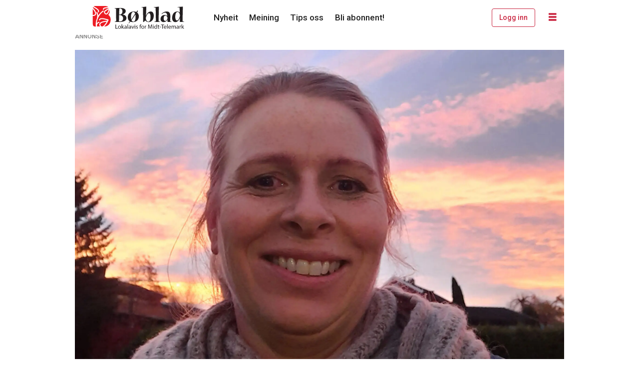

--- FILE ---
content_type: text/html; charset=UTF-8
request_url: https://www.boblad.no/nyheit/beklagar-pia-eg-har-ingen-tillit-til-prosessen-og-jobben-de-har-gjort/179673
body_size: 20601
content:
<!DOCTYPE html>
<html lang="nn-NO" dir="ltr" class="resp_fonts">

    <head>
                
                <script type="module">
                    import { ClientAPI } from '/view-resources/baseview/public/common/ClientAPI/index.js?v=1768293024-L4';
                    window.labClientAPI = new ClientAPI({
                        pageData: {
                            url: 'https://www.boblad.no/nyheit/beklagar-pia-eg-har-ingen-tillit-til-prosessen-og-jobben-de-har-gjort/179673',
                            pageType: 'article',
                            pageId: '179673',
                            section: 'nyheit',
                            title: '– Beklagar Pia, eg har ingen tillit til prosessen og jobben de har gjort',
                            seotitle: '– Beklagar Pia, eg har ingen tillit til prosessen og jobben de har gjort',
                            sometitle: '– Beklagar Pia, eg har ingen tillit til prosessen og jobben de har gjort — Bø blad',
                            description: '',
                            seodescription: '',
                            somedescription: 'Det har blitt skrevet mange saklige og gode innlegg om skolesaken, men som mor har jeg flere ganger i prosessen blitt lei meg, sjokkert og sint.',
                            device: 'desktop',
                            cmsVersion: '4.2.15',
                            contentLanguage: 'nn-NO',
                            published: '2024-05-25T02:59:54.000Z',
                            tags: ["nyheit", "meining", "arkiv"],
                            bylines: ["Kristine Haugen"],
                            site: {
                                domain: 'https://www.boblad.no',
                                id: '3',
                                alias: 'boblad'
                            }
                            // Todo: Add paywall info ...
                        },
                        debug: false
                    });
                </script>

                <title>– Beklagar Pia, eg har ingen tillit til prosessen og jobben de har gjort</title>
                <meta name="title" content="– Beklagar Pia, eg har ingen tillit til prosessen og jobben de har gjort">
                <meta name="description" content="">
                <meta http-equiv="Content-Type" content="text/html; charset=utf-8">
                <link rel="canonical" href="https://www.boblad.no/nyheit/beklagar-pia-eg-har-ingen-tillit-til-prosessen-og-jobben-de-har-gjort/179673">
                <meta name="viewport" content="width=device-width, initial-scale=1">
                
                <meta property="og:type" content="article">
                <meta property="og:title" content="(+) – Beklagar Pia, eg har ingen tillit til prosessen og jobben de har gjort — Bø blad">
                <meta property="og:description" content="Det har blitt skrevet mange saklige og gode innlegg om skolesaken, men som mor har jeg flere ganger i prosessen blitt lei meg, sjokkert og sint.">
                <meta property="article:published_time" content="2024-05-25T02:59:54.000Z">
                <meta property="article:modified_time" content="2024-05-25T02:59:54.000Z">
                <meta property="article:author" content="Kristine Haugen">
                <meta property="article:tag" content="nyheit">
                <meta property="article:tag" content="meining">
                <meta property="article:tag" content="arkiv">
                <meta property="og:image" content="https://image.boblad.no/179774.jpg?imageId=179774&panox=0&panoy=0&panow=0&panoh=0&width=1200&height=683">
                <meta property="og:image:width" content="1200">
                <meta property="og:image:height" content="684">
                <meta name="twitter:card" content="summary_large_image">
                
                <meta name="twitter:title" content="(+) – Beklagar Pia, eg har ingen tillit til prosessen og jobben de har gjort — Bø blad">
                <meta name="twitter:description" content="Det har blitt skrevet mange saklige og gode innlegg om skolesaken, men som mor har jeg flere ganger i prosessen blitt lei meg, sjokkert og sint.">
                <meta name="twitter:image" content="https://image.boblad.no/179774.jpg?imageId=179774&panox=0&panoy=0&panow=0&panoh=0&width=1200&height=683">
                <link rel="alternate" type="application/json+oembed" href="https://www.boblad.no/nyheit/beklagar-pia-eg-har-ingen-tillit-til-prosessen-og-jobben-de-har-gjort/179673?lab_viewport=oembed">

                
                
                
                
                <meta property="og:url" content="https://www.boblad.no/nyheit/beklagar-pia-eg-har-ingen-tillit-til-prosessen-og-jobben-de-har-gjort/179673">
                        <link type="image/x-icon" rel="icon" href="/view-resources/dachser2/public/boblad/favicon.ico">
                        <link type="image/png" rel="icon" sizes="16x16" href="/view-resources/dachser2/public/boblad/favicon-16x16.png">
                        <link type="image/png" rel="icon" sizes="32x32" href="/view-resources/dachser2/public/boblad/favicon-32x32.png">
                        <link type="image/png" rel="icon" sizes="192x192" href="/view-resources/dachser2/public/boblad/android-chrome-192x192.png">
                        <link type="image/png" rel="icon" sizes="512x512" href="/view-resources/dachser2/public/boblad/android-chrome-512x512.png">
                        <link type="image/png" rel="apple-touch-icon" sizes="180x180" href="/view-resources/dachser2/public/boblad/apple-touch-icon.png">
                    
                <link href="https://fonts.googleapis.com/css?family=Merriweather:300,400,700,900" rel="stylesheet" >
                <link rel="stylesheet" href="/view-resources/view/css/grid.css?v=1768293024-L4">
                <link rel="stylesheet" href="/view-resources/view/css/main.css?v=1768293024-L4">
                <link rel="stylesheet" href="/view-resources/view/css/colors.css?v=1768293024-L4">
                <link rel="stylesheet" href="/view-resources/view/css/print.css?v=1768293024-L4" media="print">
                <link rel="stylesheet" href="/view-resources/view/css/foundation-icons/foundation-icons.css?v=1768293024-L4">
                <link rel="stylesheet" href="/view-resources/view/css/site/boblad.css?v=1768293024-L4">
                <style data-key="custom_properties">
                    :root{--primary: rgba(12,0,0,1);--secondary: rgba(196,41,41,1);--tertiary: rgba(255,255,255,1);--quaternary: rgba(255,217,147,1);--bg-primary: rgba(12,0,0,1);--bg-secondary: rgba(196,41,41,1);--bg-tertiary: rgba(255,255,255,1);--bg-quaternary: rgba(255,217,147,1);--bg-quinary: rgba(244,244,244,1);--bg-senary: rgba(47,84,119,1);--bg-senary-light: rgba(130,152,173,1);--bg-senary-dark: rgba(33,59,83,1);}
                </style>
                <style data-key="background_colors">
                    .bg-primary {background-color: rgba(12,0,0,1);color: #fff;}.bg-secondary {background-color: rgba(196,41,41,1);color: #fff;}.bg-tertiary {background-color: rgba(255,255,255,1);}.bg-quaternary {background-color: rgba(255,217,147,1);}.bg-quinary {background-color: rgba(244,244,244,1);}.bg-senary {background-color: rgba(47,84,119,1);color: #fff;}.bg-senary-light {background-color: rgba(130,152,173,1);}.bg-senary-dark {background-color: rgba(33,59,83,1);color: #fff;}@media (max-width: 1023px) { .color_mobile_bg-primary {background-color: rgba(12,0,0,1);color: #fff;}}@media (max-width: 1023px) { .color_mobile_bg-secondary {background-color: rgba(196,41,41,1);color: #fff;}}@media (max-width: 1023px) { .color_mobile_bg-tertiary {background-color: rgba(255,255,255,1);}}@media (max-width: 1023px) { .color_mobile_bg-quaternary {background-color: rgba(255,217,147,1);}}@media (max-width: 1023px) { .color_mobile_bg-quinary {background-color: rgba(244,244,244,1);}}@media (max-width: 1023px) { .color_mobile_bg-senary {background-color: rgba(47,84,119,1);color: #fff;}}@media (max-width: 1023px) { .color_mobile_bg-senary-light {background-color: rgba(130,152,173,1);}}@media (max-width: 1023px) { .color_mobile_bg-senary-dark {background-color: rgba(33,59,83,1);color: #fff;}}
                </style>
                <style data-key="background_colors_opacity">
                    .bg-primary.op-bg_20 {background-color: rgba(12, 0, 0, 0.2);color: #fff;}.bg-primary.op-bg_40 {background-color: rgba(12, 0, 0, 0.4);color: #fff;}.bg-primary.op-bg_60 {background-color: rgba(12, 0, 0, 0.6);color: #fff;}.bg-primary.op-bg_80 {background-color: rgba(12, 0, 0, 0.8);color: #fff;}.bg-secondary.op-bg_20 {background-color: rgba(196, 41, 41, 0.2);color: #fff;}.bg-secondary.op-bg_40 {background-color: rgba(196, 41, 41, 0.4);color: #fff;}.bg-secondary.op-bg_60 {background-color: rgba(196, 41, 41, 0.6);color: #fff;}.bg-secondary.op-bg_80 {background-color: rgba(196, 41, 41, 0.8);color: #fff;}.bg-tertiary.op-bg_20 {background-color: rgba(255, 255, 255, 0.2);}.bg-tertiary.op-bg_40 {background-color: rgba(255, 255, 255, 0.4);}.bg-tertiary.op-bg_60 {background-color: rgba(255, 255, 255, 0.6);}.bg-tertiary.op-bg_80 {background-color: rgba(255, 255, 255, 0.8);}.bg-quaternary.op-bg_20 {background-color: rgba(255, 217, 147, 0.2);}.bg-quaternary.op-bg_40 {background-color: rgba(255, 217, 147, 0.4);}.bg-quaternary.op-bg_60 {background-color: rgba(255, 217, 147, 0.6);}.bg-quaternary.op-bg_80 {background-color: rgba(255, 217, 147, 0.8);}.bg-quinary.op-bg_20 {background-color: rgba(244, 244, 244, 0.2);}.bg-quinary.op-bg_40 {background-color: rgba(244, 244, 244, 0.4);}.bg-quinary.op-bg_60 {background-color: rgba(244, 244, 244, 0.6);}.bg-quinary.op-bg_80 {background-color: rgba(244, 244, 244, 0.8);}.bg-senary.op-bg_20 {background-color: rgba(47, 84, 119, 0.2);color: #fff;}.bg-senary.op-bg_40 {background-color: rgba(47, 84, 119, 0.4);color: #fff;}.bg-senary.op-bg_60 {background-color: rgba(47, 84, 119, 0.6);color: #fff;}.bg-senary.op-bg_80 {background-color: rgba(47, 84, 119, 0.8);color: #fff;}.bg-senary-light.op-bg_20 {background-color: rgba(130, 152, 173, 0.2);}.bg-senary-light.op-bg_40 {background-color: rgba(130, 152, 173, 0.4);}.bg-senary-light.op-bg_60 {background-color: rgba(130, 152, 173, 0.6);}.bg-senary-light.op-bg_80 {background-color: rgba(130, 152, 173, 0.8);}.bg-senary-dark.op-bg_20 {background-color: rgba(33, 59, 83, 0.2);color: #fff;}.bg-senary-dark.op-bg_40 {background-color: rgba(33, 59, 83, 0.4);color: #fff;}.bg-senary-dark.op-bg_60 {background-color: rgba(33, 59, 83, 0.6);color: #fff;}.bg-senary-dark.op-bg_80 {background-color: rgba(33, 59, 83, 0.8);color: #fff;}@media (max-width: 1023px) { .color_mobile_bg-primary.op-bg_20 {background-color: rgba(12, 0, 0, 0.2);color: #fff;}}@media (max-width: 1023px) { .color_mobile_bg-primary.op-bg_40 {background-color: rgba(12, 0, 0, 0.4);color: #fff;}}@media (max-width: 1023px) { .color_mobile_bg-primary.op-bg_60 {background-color: rgba(12, 0, 0, 0.6);color: #fff;}}@media (max-width: 1023px) { .color_mobile_bg-primary.op-bg_80 {background-color: rgba(12, 0, 0, 0.8);color: #fff;}}@media (max-width: 1023px) { .color_mobile_bg-secondary.op-bg_20 {background-color: rgba(196, 41, 41, 0.2);color: #fff;}}@media (max-width: 1023px) { .color_mobile_bg-secondary.op-bg_40 {background-color: rgba(196, 41, 41, 0.4);color: #fff;}}@media (max-width: 1023px) { .color_mobile_bg-secondary.op-bg_60 {background-color: rgba(196, 41, 41, 0.6);color: #fff;}}@media (max-width: 1023px) { .color_mobile_bg-secondary.op-bg_80 {background-color: rgba(196, 41, 41, 0.8);color: #fff;}}@media (max-width: 1023px) { .color_mobile_bg-tertiary.op-bg_20 {background-color: rgba(255, 255, 255, 0.2);}}@media (max-width: 1023px) { .color_mobile_bg-tertiary.op-bg_40 {background-color: rgba(255, 255, 255, 0.4);}}@media (max-width: 1023px) { .color_mobile_bg-tertiary.op-bg_60 {background-color: rgba(255, 255, 255, 0.6);}}@media (max-width: 1023px) { .color_mobile_bg-tertiary.op-bg_80 {background-color: rgba(255, 255, 255, 0.8);}}@media (max-width: 1023px) { .color_mobile_bg-quaternary.op-bg_20 {background-color: rgba(255, 217, 147, 0.2);}}@media (max-width: 1023px) { .color_mobile_bg-quaternary.op-bg_40 {background-color: rgba(255, 217, 147, 0.4);}}@media (max-width: 1023px) { .color_mobile_bg-quaternary.op-bg_60 {background-color: rgba(255, 217, 147, 0.6);}}@media (max-width: 1023px) { .color_mobile_bg-quaternary.op-bg_80 {background-color: rgba(255, 217, 147, 0.8);}}@media (max-width: 1023px) { .color_mobile_bg-quinary.op-bg_20 {background-color: rgba(244, 244, 244, 0.2);}}@media (max-width: 1023px) { .color_mobile_bg-quinary.op-bg_40 {background-color: rgba(244, 244, 244, 0.4);}}@media (max-width: 1023px) { .color_mobile_bg-quinary.op-bg_60 {background-color: rgba(244, 244, 244, 0.6);}}@media (max-width: 1023px) { .color_mobile_bg-quinary.op-bg_80 {background-color: rgba(244, 244, 244, 0.8);}}@media (max-width: 1023px) { .color_mobile_bg-senary.op-bg_20 {background-color: rgba(47, 84, 119, 0.2);color: #fff;}}@media (max-width: 1023px) { .color_mobile_bg-senary.op-bg_40 {background-color: rgba(47, 84, 119, 0.4);color: #fff;}}@media (max-width: 1023px) { .color_mobile_bg-senary.op-bg_60 {background-color: rgba(47, 84, 119, 0.6);color: #fff;}}@media (max-width: 1023px) { .color_mobile_bg-senary.op-bg_80 {background-color: rgba(47, 84, 119, 0.8);color: #fff;}}@media (max-width: 1023px) { .color_mobile_bg-senary-light.op-bg_20 {background-color: rgba(130, 152, 173, 0.2);}}@media (max-width: 1023px) { .color_mobile_bg-senary-light.op-bg_40 {background-color: rgba(130, 152, 173, 0.4);}}@media (max-width: 1023px) { .color_mobile_bg-senary-light.op-bg_60 {background-color: rgba(130, 152, 173, 0.6);}}@media (max-width: 1023px) { .color_mobile_bg-senary-light.op-bg_80 {background-color: rgba(130, 152, 173, 0.8);}}@media (max-width: 1023px) { .color_mobile_bg-senary-dark.op-bg_20 {background-color: rgba(33, 59, 83, 0.2);color: #fff;}}@media (max-width: 1023px) { .color_mobile_bg-senary-dark.op-bg_40 {background-color: rgba(33, 59, 83, 0.4);color: #fff;}}@media (max-width: 1023px) { .color_mobile_bg-senary-dark.op-bg_60 {background-color: rgba(33, 59, 83, 0.6);color: #fff;}}@media (max-width: 1023px) { .color_mobile_bg-senary-dark.op-bg_80 {background-color: rgba(33, 59, 83, 0.8);color: #fff;}}
                </style>
                <style data-key="border_colors">
                    .border-bg-primary{--border-color: var(--bg-primary);}.mobile_border-bg-primary{--mobile-border-color: var(--bg-primary);}.border-bg-secondary{--border-color: var(--bg-secondary);}.mobile_border-bg-secondary{--mobile-border-color: var(--bg-secondary);}.border-bg-tertiary{--border-color: var(--bg-tertiary);}.mobile_border-bg-tertiary{--mobile-border-color: var(--bg-tertiary);}.border-bg-quaternary{--border-color: var(--bg-quaternary);}.mobile_border-bg-quaternary{--mobile-border-color: var(--bg-quaternary);}.border-bg-quinary{--border-color: var(--bg-quinary);}.mobile_border-bg-quinary{--mobile-border-color: var(--bg-quinary);}.border-bg-senary{--border-color: var(--bg-senary);}.mobile_border-bg-senary{--mobile-border-color: var(--bg-senary);}.border-bg-senary-light{--border-color: var(--bg-senary-light);}.mobile_border-bg-senary-light{--mobile-border-color: var(--bg-senary-light);}.border-bg-senary-dark{--border-color: var(--bg-senary-dark);}.mobile_border-bg-senary-dark{--mobile-border-color: var(--bg-senary-dark);}
                </style>
                <style data-key="font_colors">
                    .primary {color: rgba(12,0,0,1) !important;}.secondary {color: rgba(196,41,41,1) !important;}.tertiary {color: rgba(255,255,255,1) !important;}.quaternary {color: rgba(255,217,147,1) !important;}@media (max-width: 1023px) { .color_mobile_primary {color: rgba(12,0,0,1) !important;}}@media (max-width: 1023px) { .color_mobile_secondary {color: rgba(196,41,41,1) !important;}}@media (max-width: 1023px) { .color_mobile_tertiary {color: rgba(255,255,255,1) !important;}}@media (max-width: 1023px) { .color_mobile_quaternary {color: rgba(255,217,147,1) !important;}}
                </style>
                <style data-key="image_gradient">
                    .image-gradient-bg-primary{--background-color: var(--bg-primary);}.color_mobile_image-gradient-bg-primary{--mobile-background-color: var(--bg-primary);}.image-gradient-bg-secondary{--background-color: var(--bg-secondary);}.color_mobile_image-gradient-bg-secondary{--mobile-background-color: var(--bg-secondary);}.image-gradient-bg-tertiary{--background-color: var(--bg-tertiary);}.color_mobile_image-gradient-bg-tertiary{--mobile-background-color: var(--bg-tertiary);}.image-gradient-bg-quaternary{--background-color: var(--bg-quaternary);}.color_mobile_image-gradient-bg-quaternary{--mobile-background-color: var(--bg-quaternary);}.image-gradient-bg-quinary{--background-color: var(--bg-quinary);}.color_mobile_image-gradient-bg-quinary{--mobile-background-color: var(--bg-quinary);}.image-gradient-bg-senary{--background-color: var(--bg-senary);}.color_mobile_image-gradient-bg-senary{--mobile-background-color: var(--bg-senary);}.image-gradient-bg-senary-light{--background-color: var(--bg-senary-light);}.color_mobile_image-gradient-bg-senary-light{--mobile-background-color: var(--bg-senary-light);}.image-gradient-bg-senary-dark{--background-color: var(--bg-senary-dark);}.color_mobile_image-gradient-bg-senary-dark{--mobile-background-color: var(--bg-senary-dark);}
                </style>
                <style data-key="custom_css_variables">
                :root {
                    --lab_page_width: 1003px;
                    --lab_columns_gutter: 11px;
                    --space-top: 0;
                    --space-top-adnuntiusAd: ;
                }

                @media(max-width: 767px) {
                    :root {
                        --lab_columns_gutter: 10px;
                    }
                }

                @media(min-width: 767px) {
                    :root {
                    }
                }
                </style>
<script src="/view-resources/public/common/JWTCookie.js?v=1768293024-L4"></script>
<script src="/view-resources/public/common/Paywall.js?v=1768293024-L4"></script>
                <script>
                window.Dac = window.Dac || {};
                (function () {
                    if (navigator) {
                        window.Dac.clientData = {
                            language: navigator.language,
                            userAgent: navigator.userAgent,
                            innerWidth: window.innerWidth,
                            innerHeight: window.innerHeight,
                            deviceByMediaQuery: getDeviceByMediaQuery(),
                            labDevice: 'desktop', // Device from labrador
                            device: 'desktop', // Device from varnish
                            paywall: {
                                isAuthenticated: isPaywallAuthenticated(),
                                toggleAuthenticatedContent: toggleAuthenticatedContent,
                                requiredProducts: [],
                            },
                            page: {
                                id: '179673',
                                extId: 'boblad-57952'
                            },
                            siteAlias: 'boblad',
                            debug: window.location.href.includes('debug=1')
                        };
                        function getDeviceByMediaQuery() {
                            if (window.matchMedia('(max-width: 767px)').matches) return 'mobile';
                            if (window.matchMedia('(max-width: 1023px)').matches) return 'tablet';
                            return 'desktop';
                        }

                        function isPaywallAuthenticated() {
                            if (window.Dac && window.Dac.JWTCookie) {
                                var JWTCookie = new Dac.JWTCookie({ debug: false });
                                return JWTCookie.isAuthenticated();
                            }
                            return false;
                        }

                        function toggleAuthenticatedContent(settings) {
                            if (!window.Dac || !window.Dac.Paywall) {
                                return;
                            }
                            var Paywall = new Dac.Paywall();
                            var updateDOM = Paywall.updateDOM;

                            if(settings && settings.displayUserName) {
                                var userName = Paywall.getUserName().then((userName) => {
                                    updateDOM(userName !== false, userName, settings.optionalGreetingText);
                                });
                            } else {
                                updateDOM(window.Dac.clientData.paywall.isAuthenticated);
                            }
                        }
                    }
                }());
                </script>

                    <script type="module" src="/view-resources/baseview/public/common/baseview/moduleHandlers.js?v=1768293024-L4" data-cookieconsent="ignore"></script>

                        <script async src="https://securepubads.g.doubleclick.net/tag/js/gpt.js"></script>
                        <script>
                            window.googletag = window.googletag || {cmd: []};

                            googletag.cmd.push(function() {
                                var handleAsTablet = (Dac.clientData.device === 'tablet' || Dac.clientData.innerWidth < 1316);

                                if (!(handleAsTablet && '' === 'true')) {
                                    googletag
                                        .defineSlot('/23200288666/boblad/toppbanner', [[980,300]], 'boblad/toppbanner')
                                        .addService(googletag.pubads());
                                }
                                if (!(handleAsTablet && '' === 'true')) {
                                    googletag
                                        .defineSlot('/23200288666/boblad/banner1', [[980,150], [980,300], [980,600]], 'boblad/banner1')
                                        .addService(googletag.pubads());
                                }
                                if (!(handleAsTablet && '' === 'true')) {
                                    googletag
                                        .defineSlot('/23200288666/boblad/banner2', [[980,150], [980,300], [980,600]], 'boblad/banner2')
                                        .addService(googletag.pubads());
                                }
                                if (!(handleAsTablet && '' === 'true')) {
                                    googletag
                                        .defineSlot('/23200288666/boblad/banner3', [[980,150], [980,300], [980,600]], 'boblad/banner3')
                                        .addService(googletag.pubads());
                                }
                                if (!(handleAsTablet && '' === 'true')) {
                                    googletag
                                        .defineSlot('/23200288666/boblad/banner5', [[980,150], [980,300], [980,600]], 'boblad/banner5')
                                        .addService(googletag.pubads());
                                }
                                if (!(handleAsTablet && '' === 'true')) {
                                    googletag
                                        .defineSlot('/23200288666/boblad/banner6', [[980,150], [980,300], [980,600]], 'boblad/banner6')
                                        .addService(googletag.pubads());
                                }
                                if (!(handleAsTablet && '' === 'true')) {
                                    googletag
                                        .defineSlot('/23200288666/boblad/banner7', [[980,150], [980,300], [980,600]], 'boblad/banner7')
                                        .addService(googletag.pubads());
                                }
                                if (!(handleAsTablet && '' === 'true')) {
                                    googletag
                                        .defineSlot('/23200288666/boblad/banner8', [[980,150], [980,300], [980,600]], 'boblad/banner8')
                                        .addService(googletag.pubads());
                                }
                                if (!(handleAsTablet && '' === 'true')) {
                                    googletag
                                        .defineSlot('/23200288666/boblad/banner9', [[980,150], [980,300], [980,600]], 'boblad/banner9')
                                        .addService(googletag.pubads());
                                }

                                googletag.pubads().setTargeting("env", "prod");
                                googletag.pubads().setTargeting("site", "boblad");
                                googletag.pubads().setTargeting("section", "nyheit");
                                googletag.pubads().setTargeting("context", "article");
                                googletag.pubads().setTargeting("tags", "nyheit,meining,arkiv");

                                var useLadyLoading = true || false;
                                if (useLadyLoading) {
                                    googletag.pubads().enableLazyLoad({
                                        fetchMarginPercent: 30 || 150, // Fetch ad content when it is within 1.5 viewports of the visible area
                                        renderMarginPercent: 30 || 150,  // Render ads when they are within 1.5 viewports of the visible area
                                        mobileScaling: 2.0
                                    });
                                }
                                
                                googletag.pubads().enableSingleRequest();
                                googletag.pubads().collapseEmptyDivs();
                                googletag.enableServices();
                            });
                        </script>
                <link href="https://fonts.googleapis.com/css?family=Roboto:300,300italic,500,500italic,700,700italic,regular" rel="stylesheet" >
                <link href="https://fonts.googleapis.com/css?family=Playfair+Display:500,500italic,700,700italic,800,800italic" rel="stylesheet" >
                <link href="https://fonts.googleapis.com/css?family=Cabin:500,500italic,700,700italic" rel="stylesheet" >
                <link href="https://fonts.googleapis.com/css?family=Bitter:regular,500,700,800" rel="stylesheet" >
                <style id="dachser-vieweditor-styles">
                    body { font-family: "Roboto"; font-weight: 500; font-style: normal; }
                    .articleHeader .headline { font-family: "Bitter"; font-weight: 700; font-style: normal; }
                    article.column .content .headline { font-family: "Bitter"; font-weight: 700; font-style: normal; }
                    .bodytext { font-family: "Roboto"; font-weight: normal; font-style: normal; }@media (max-width: 767px) { .resp_fonts .bodytext {font-size: calc(0.262vw * 19); } }
                    article .articleHeader .caption figcaption { font-family: "Roboto"; font-weight: 300; font-style: normal; font-size: 1rem; }@media (max-width: 767px) { .resp_fonts article .articleHeader .caption figcaption {font-size: calc(0.262vw * 16); line-height: 1.0; } }
                    .articleHeader .subtitle { font-family: "Roboto"; font-weight: 500; font-style: normal; }@media (max-width: 767px) { .resp_fonts .articleHeader .subtitle {font-size: calc(0.262vw * 20); } }
                    .factbox .fact { font-family: "Roboto"; font-weight: 300; font-style: normal; }@media (max-width: 767px) { .resp_fonts .factbox .fact {font-size: calc(0.262vw * 16); } }
                    article .bodytext .caption figcaption { font-family: "Roboto"; font-weight: 300; font-style: normal; font-size: 1rem; }@media (max-width: 767px) { .resp_fonts article .bodytext .caption figcaption {font-size: calc(0.262vw * 16); line-height: 1.0; } }
                    .font-Roboto { font-family: "Roboto" !important; }
                    .font-Roboto.font-weight-light { font-weight: 300 !important; }
                    .font-Roboto.font-weight-normal { font-weight: 500 !important; }
                    .font-Roboto.font-weight-bold { font-weight: 700 !important; }
                    .font-PlayfairDisplay { font-family: "Playfair Display" !important; }
                    .font-PlayfairDisplay.font-weight-normal { font-weight: 500 !important; }
                    .font-PlayfairDisplay.font-weight-bold { font-weight: 700 !important; }
                    .font-PlayfairDisplay.font-weight-black { font-weight: 800 !important; }
                    .font-Cabin { font-family: "Cabin" !important; }
                    .font-Cabin.font-weight-normal { font-weight: 500 !important; }
                    .font-Cabin.font-weight-bold { font-weight: 700 !important; }
                    .font-Bitter { font-family: "Bitter" !important; }
                    .font-Bitter.font-weight-normal { font-weight: normal !important; }
                    .font-Bitter.font-weight-bold { font-weight: 700 !important; }
                    .font-Bitter.font-weight-black { font-weight: 800 !important; }
                </style>
                <style id="css_variables"></style>
                <script>
                    window.dachserData = {
                        _data: {},
                        _instances: {},
                        get: function(key) {
                            return dachserData._data[key] || null;
                        },
                        set: function(key, value) {
                            dachserData._data[key] = value;
                        },
                        push: function(key, value) {
                            if (!dachserData._data[key]) {
                                dachserData._data[key] = [];
                            }
                            dachserData._data[key].push(value);
                        },
                        setInstance: function(key, identifier, instance) {
                            if (!dachserData._instances[key]) {
                                dachserData._instances[key] = {};
                            }
                            dachserData._instances[key][identifier] = instance;
                        },
                        getInstance: function(key, identifier) {
                            return dachserData._instances[key] ? dachserData._instances[key][identifier] || null : null;
                        },
                        reflow: () => {}
                    };
                </script>
                

                <script type="application/ld+json">
                [{"@context":"http://schema.org","@type":"WebSite","name":"boblad","url":"https://www.boblad.no"},{"@context":"https://schema.org","@type":"NewsArticle","headline":"– Beklagar Pia, eg har ingen tillit til prosessen og jobben de har gjort","description":"","mainEntityOfPage":{"@id":"https://www.boblad.no/nyheit/beklagar-pia-eg-har-ingen-tillit-til-prosessen-og-jobben-de-har-gjort/179673"},"availableLanguage":[{"@type":"Language","alternateName":"nn-NO"}],"image":["https://image.boblad.no/?imageId=179774&width=1200"],"keywords":"nyheit, meining, arkiv","author":[{"@type":"Person","name":"Kristine Haugen","email":"hilde@boblad.no"}],"publisher":{"@type":"Organization","name":"boblad","logo":{"@type":"ImageObject","url":"/view-resources/dachser2/public/boblad/Bobladlogomslagord.svg"}},"datePublished":"2024-05-25T02:59:54.000Z","dateModified":"2024-05-25T02:59:54.000Z","isAccessibleForFree":true,"hasPart":{"@type":"WebPageElement","isAccessibleForFree":false,"cssSelector":".teaserContent"}}]
                </script>                
                
                
                



        <meta property="article:section" content="nyheit">
<script>
var k5aMeta = { "paid": 1, "paywall": (Dac.clientData.paywall.isAuthenticated ? "open" : "hard"), "author": ["Kristine Haugen"], "tag": ["nyheit", "meining", "arkiv"], "title": "– Beklagar Pia, eg har ingen tillit til prosessen og jobben de har gjort", "teasertitle": "– Beklagar Pia, eg har ingen tillit til prosessen og jobben de har gjort", "kicker": "", "url": "https://www.boblad.no/a/179673", "login": (Dac.clientData.paywall.isAuthenticated ? 1 : 0), "subscriber": (Dac.clientData.paywall.isAuthenticated ? 1 : 0), "subscriberId": (Dac.clientData.subscriberId ? `"${ Dac.clientData.subscriberId }"` : "") };
</script>
                <script src="//cl.k5a.io/6156b8c81b4d741e051f44c2.js" async></script>

                <script src="https://cl-eu4.k5a.io/6405dc632ac7dc14bf32ef22.js" async></script>

        <style>
            :root {
                
                
            }
        </style>
        
        
    </head>

    <body class="l4 article site_boblad section_nyheit has-paywall"
        
        
        >

        
        <script>
        document.addEventListener("DOMContentLoaded", (event) => {
            setScrollbarWidth();
            window.addEventListener('resize', setScrollbarWidth);
        });
        function setScrollbarWidth() {
            const root = document.querySelector(':root');
            const width = (window.innerWidth - document.body.offsetWidth < 21) ? window.innerWidth - document.body.offsetWidth : 15;
            root.style.setProperty('--lab-scrollbar-width', `${ width }px`);
        }
        </script>

        
        <a href="#main" class="skip-link">Jump to main content</a>

        <header class="pageElement pageHeader">
    <div class="section mainline grid-fixed grid-align-center">
    <div class="row">
<figure class="logo">
    <a href=" //boblad.no" aria-label="Gå til framside">
        <img src="/view-resources/dachser2/public/boblad/Bobladlogomslagord.svg"
            alt="Gå til framside. Logo, boblad.no"
            width="246"
            >
    </a>
</figure>
<nav class="navigation mainMenu dac-hidden-desktop-down grid-vas-center grid-align-end grid">
	<ul class="menu-list">
			<li class="first-list-item ">
				<a href="/tag/nyheit" target="_self">Nyheit</a>
			</li>
			<li class="first-list-item ">
				<a href="/tag/meining" target="_self">Meining</a>
			</li>
			<li class="first-list-item ">
				<a href="/tips-oss" target="_self">Tips oss</a>
			</li>
			<li class="first-list-item ">
				<a href="/abonnement/bli-abonnent" target="_self">Bli abonnent!</a>
			</li>
	</ul>
</nav>



	<script>
		(function () {
			const menuLinks = document.querySelectorAll(`nav.mainMenu ul li a`);
			for (let i = 0; i < menuLinks.length; i++) {
				const link = menuLinks[i].pathname;
				if (link === window.location.pathname) {
					menuLinks[i].parentElement.classList.add('lab-link-active');
				} else {
					menuLinks[i].parentElement.classList.remove('lab-link-active');
				}
			}
		})();
	</script>

<nav class="navigation topBarMenu grid-vas-center grid-align-end grid">
	<ul class="menu-list">
			<li class="first-list-item dac-hidden-desktop-up">
				<a href="/abonnement/bli-abonnent" target="_self">Bli abonnent</a>
			</li>
			<li class="first-list-item btn-login dac-paywall-not-authenticated">
				<a href="https://api.boblad.no/paywall/login?siteAlias=boblad&contentUrl=https%3A%2F%2Fboblad.no%2F" target="_self">Logg inn</a>
			</li>
			<li class="first-list-item btn-login dac-paywall-authenticated">
				<a href="https://boblad-s4.azurewebsites.net/Customer" target="_self">Min side</a>
			</li>
	</ul>
</nav>



	<script>
		(function () {
			const menuLinks = document.querySelectorAll(`nav.topBarMenu ul li a`);
			for (let i = 0; i < menuLinks.length; i++) {
				const link = menuLinks[i].pathname;
				if (link === window.location.pathname) {
					menuLinks[i].parentElement.classList.add('lab-link-active');
				} else {
					menuLinks[i].parentElement.classList.remove('lab-link-active');
				}
			}
		})();
	</script>

<div class="hamburger to-be-expanded grid-float-right" data-id="pageElements-7">
    <div class="positionRelative">
        <span class="hamburger-button hamburger-expander ">
            <button class="burger-btn" aria-label="Opne meny" aria-expanded="false" aria-controls="hamburger-container" aria-haspopup="menu">
                    <i class="open fi-list"></i>
                    <i class="close fi-x"></i>
            </button>
        </span>
            <div class="hamburger-container" id="hamburger-container">        
                <div data-id="pageElements-8" class="search visible">

        <button class="search-button" aria-label="Søk" >
                <i class="open fi-magnifying-glass"></i>
                <i class="close fi-x"></i>
        </button>

    <form class="search-container" action="/cse" method="get" role="search">
        <label for="search-input-8" class="visuallyhidden">Søk</label>
        <input type="text" id="search-input-8" name="q" placeholder="Søk...">
    </form>
</div>

    <script>
        if (document.querySelector('[data-id="pageElements-8"] .search-button')) {
            document.querySelector('[data-id="pageElements-8"] .search-button').addEventListener('click', (event) => {
                document.querySelector('[data-id="pageElements-8"] .search-container').submit();
            }, false);
        }
    </script>
<div class="section dropdown-container">
<nav class="navigation dropdownMenu dac-hidden-desktop-down">
	<ul class="menu-list">
			<li class="first-list-item has-children">
				<span tabindex="0">Kategorier</span>
				<ul class="children">
					<li class="">
						<a href="/tag/nyheit" target="_self">Nyheit</a>
					</li>
					<li class="">
						<a href="/tag/meining" target="_self">Meining</a>
					</li>
					<li class="">
						<a href="/tag/sport" target="_self">Sport</a>
					</li>
					<li class="">
						<a href="/tag/kultur" target="_self">Kultur</a>
					</li>
				</ul>
			</li>
			<li class="first-list-item has-children">
				<span tabindex="0">Bø blad</span>
				<ul class="children">
					<li class="">
						<a href="/kontakt-oss" target="_self">Kontakt oss</a>
					</li>
					<li class="">
						<a href="/om-boblad/om-oss" target="_self">Om oss</a>
					</li>
				</ul>
			</li>
			<li class="first-list-item has-children">
				<span tabindex="0">Tjenester</span>
				<ul class="children">
					<li class="">
						<a href="/kalender" target="_self">Kalender</a>
					</li>
					<li class="">
						<a href="/dialektprodukt" target="_self">Dialektprodukt</a>
					</li>
					<li class="">
						<a href="https://www.boblad.no/dodsannonsar/dodsannonsar/177927" target="_self">Dødsannonsar</a>
					</li>
					<li class="">
						<a href="/tag/bedriftsguide" target="_self">Bedriftsguide</a>
					</li>
					<li class="">
						<a href="/tag/gratulasjonar" target="_self">Gratulasjonar</a>
					</li>
					<li class="">
						<a href="/annonsere" target="_self">Annonsere i avisa</a>
					</li>
					<li class="">
						<a href="https://docs.google.com/forms/d/e/1FAIpQLSd2HimGErqr5Xdks_-ExkfX4GiQNU6F7GeFLEx2nppRwUCwqg/viewform" target="_blank">Send inn arrangement</a>
					</li>
				</ul>
			</li>
	</ul>
</nav>



	<script>
		(function () {
			const menuLinks = document.querySelectorAll(`nav.dropdownMenu ul li a`);
			for (let i = 0; i < menuLinks.length; i++) {
				const link = menuLinks[i].pathname;
				if (link === window.location.pathname) {
					menuLinks[i].parentElement.classList.add('lab-link-active');
				} else {
					menuLinks[i].parentElement.classList.remove('lab-link-active');
				}
			}
		})();
	</script>

<div class="section right-section-desktop dac-hidden-desktop-down">
    <img src="https:&#x2F;&#x2F;www.buyandread.com&#x2F;static&#x2F;thumbnail&#x2F;boblad&#x2F;boblad.jpg" class="" width="230"  alt=""/>
<nav class="navigation customMenu1">
	<ul class="menu-list">
			<li class="first-list-item ">
				<a href="https://www.boblad.no/abonnement/e-avis" target="_self">Les som e-avis</a>
			</li>
			<li class="first-list-item ">
				<a href="https://www.boblad.no/abonnement/e-avis" target="_self">Gå til arkivet</a>
			</li>
	</ul>
</nav>



	<script>
		(function () {
			const menuLinks = document.querySelectorAll(`nav.customMenu1 ul li a`);
			for (let i = 0; i < menuLinks.length; i++) {
				const link = menuLinks[i].pathname;
				if (link === window.location.pathname) {
					menuLinks[i].parentElement.classList.add('lab-link-active');
				} else {
					menuLinks[i].parentElement.classList.remove('lab-link-active');
				}
			}
		})();
	</script>


</div>
<div class="section dropdown-container-mobile dac-hidden-desktop-up">
<nav class="navigation customMenu2 expandable">
	<ul class="menu-list">
			<li class="first-list-item ">
				<a href="/tag/nyheit" target="_self">Nyheit</a>
			</li>
			<li class="first-list-item ">
				<a href="/tag/meining" target="_self">Meining</a>
			</li>
			<li class="first-list-item ">
				<a href="/tag/sport" target="_self">Sport</a>
			</li>
			<li class="first-list-item ">
				<a href="/tag/kultur" target="_self">Kultur</a>
			</li>
			<li class="first-list-item ">
				<a href="https://www.boblad.no/abonnement/e-avis" target="_self">Arkiv</a>
			</li>
	</ul>
</nav>

		<script>
			(function () {
				// This is only called when the user presses the escape key.
				function closeElement(event, element) {
					if (event.key === 'Escape') {
						window.removeEventListener('keydown', closeElement);

						// Get all expanded elements and close them
						const expanded = document.querySelectorAll('nav.customMenu2.expandable .has-children.expanded');
						for (let i = 0; i < expanded.length; i++) {
							expanded[i].classList.remove('expanded');
							
							// Traverse up from the element the user has selected to see if it is a child of the expanded element
							// If it is, set focus to the first child, as that is the span element with tabindex. 
							// This is so that if the user has moved on from the menu, we shouldn't mess with the focus and flow
							if (document.activeElement.closest('.has-children') === expanded[i]) {
								expanded[i].children[0].focus();
							}
						}
					}
				}

				function toggleElement(event, element) {
					// Prevent the default link behavior
					event.preventDefault();

					// Check if there are other expanded elements and close them
					const expanded = document.querySelectorAll('nav.customMenu2.expandable .has-children.expanded');
					for (let i = 0; i < expanded.length; i++) {
						if (expanded[i] !== element.parentElement) {
							expanded[i].classList.remove('expanded');
						}
					}

					// Toggle the class "expanded" on the parent element
					// We toggle instead of add/remove the class because we don't know if we are opening or closing the element
					element.parentElement.classList.toggle('expanded');

					window.addEventListener('keydown', closeElement);
				}

				// Add extra element for carat and toggle functionality after the span or a element
				function addCarat(element) {
					const carat = document.createElement('span');
					carat.classList.add('carat');
					carat.tabIndex = '0';
					const sibling = element.querySelector(':scope > a') || element.querySelector(':scope > span');
					element.insertBefore(carat, sibling.nextSibling);
					element.tabIndex = '-1';
					if (sibling.tagName === 'A') {
						sibling.tabIndex = '0';
					} else if (sibling.tagName === 'SPAN') {
						sibling.tabIndex = '-1';
					}
				}

				// Get all elements with class "has-children" and add two events - one click event and one keydown event
				// Allow for the same expandable menu to be reused in different viewports by using different classes
				let classes = '';
				if (classes) {
					classes = '.' + classes.trim().split(' ').join('.');
				}

				const hasChildren = document.querySelectorAll(`nav.customMenu2${ classes }.expandable .has-children > span`);
				for (let i = 0; i < hasChildren.length; i++) {
					hasChildren[i].addEventListener('click', function(e) {
						toggleElement(e, this);
					});

					hasChildren[i].addEventListener('keydown', function (e) {
						// Check for both enter and space keys
						if (e.key === 'Enter' || e.key === ' ') {
							toggleElement(e, this);
						}
					});
				}

				// Get all elements with class "has-children" when toggleChildren is enabled and carat and toggle functionality 
				const hasChildrenToggle = document.querySelectorAll(`nav.customMenu2${ classes }.expandable.toggleChildren .has-children > span, nav.customMenu2${ classes }.expandable.toggleChildren .has-children > a`);
				for (let i = 0; i < hasChildrenToggle.length; i++) {

					// Add carat to the element
					addCarat(hasChildrenToggle[i].parentElement);

					if (hasChildrenToggle[i].tagName === 'A' || hasChildrenToggle[i].tagName === 'SPAN') {
						hasChildrenToggle[i].nextSibling.addEventListener('click', function(e) {
							toggleElement(e, hasChildrenToggle[i]);
						});

						hasChildrenToggle[i].nextSibling.addEventListener('keydown', function(e) {
							// Check for both enter and space keys
							if (e.key === 'Enter' || e.key === ' ') {
								toggleElement(e, hasChildrenToggle[i]);
							}
						});

						// Use with caution - ensure that parent li overlaps with child ul to avoid prematurely triggering leave
						if (hasChildrenToggle[i].closest('nav').classList.contains('toggleOnHover')) {
							hasChildrenToggle[i].addEventListener('mouseenter', function(e) {
								hasChildrenToggle[i].parentElement.classList.add('expanded');
							});

							hasChildrenToggle[i].parentElement.addEventListener('mouseleave', function(e) {
								hasChildrenToggle[i].parentElement.classList.remove('expanded');
							});
						}
					}
				}
			})();
		</script>


	<script>
		(function () {
			const menuLinks = document.querySelectorAll(`nav.customMenu2 ul li a`);
			for (let i = 0; i < menuLinks.length; i++) {
				const link = menuLinks[i].pathname;
				if (link === window.location.pathname) {
					menuLinks[i].parentElement.classList.add('lab-link-active');
				} else {
					menuLinks[i].parentElement.classList.remove('lab-link-active');
				}
			}
		})();
	</script>

<nav class="navigation customMenu3 expandable">
	<ul class="menu-list">
			<li class="first-list-item ">
				<a href="https://www.boblad.no/abonnement/e-avis" target="_self">E-avis</a>
			</li>
			<li class="first-list-item ">
				<a href="/kalender" target="_self">Kalender</a>
			</li>
			<li class="first-list-item ">
				<a href="/dialektprodukt" target="_self">Dialektprodukt</a>
			</li>
			<li class="first-list-item ">
				<a href="https://www.boblad.no/dodsannonsar/dodsannonsar/177927" target="_self">Dødsannonsar</a>
			</li>
			<li class="first-list-item dac-hidden-desktop-up dac-hidden-desktop-down">
				<a href="/tag/stillingsannonsar" target="_self">Stillingsannonsar</a>
			</li>
			<li class="first-list-item ">
				<a href="/tag/bedriftsguide" target="_self">Bedriftsguide</a>
			</li>
			<li class="first-list-item ">
				<a href="/tag/gratulasjonar" target="_self">Gratulasjonar</a>
			</li>
			<li class="first-list-item ">
				<a href="/annonsere" target="_self">Annonsere i avisa</a>
			</li>
	</ul>
</nav>

		<script>
			(function () {
				// This is only called when the user presses the escape key.
				function closeElement(event, element) {
					if (event.key === 'Escape') {
						window.removeEventListener('keydown', closeElement);

						// Get all expanded elements and close them
						const expanded = document.querySelectorAll('nav.customMenu3.expandable .has-children.expanded');
						for (let i = 0; i < expanded.length; i++) {
							expanded[i].classList.remove('expanded');
							
							// Traverse up from the element the user has selected to see if it is a child of the expanded element
							// If it is, set focus to the first child, as that is the span element with tabindex. 
							// This is so that if the user has moved on from the menu, we shouldn't mess with the focus and flow
							if (document.activeElement.closest('.has-children') === expanded[i]) {
								expanded[i].children[0].focus();
							}
						}
					}
				}

				function toggleElement(event, element) {
					// Prevent the default link behavior
					event.preventDefault();

					// Check if there are other expanded elements and close them
					const expanded = document.querySelectorAll('nav.customMenu3.expandable .has-children.expanded');
					for (let i = 0; i < expanded.length; i++) {
						if (expanded[i] !== element.parentElement) {
							expanded[i].classList.remove('expanded');
						}
					}

					// Toggle the class "expanded" on the parent element
					// We toggle instead of add/remove the class because we don't know if we are opening or closing the element
					element.parentElement.classList.toggle('expanded');

					window.addEventListener('keydown', closeElement);
				}

				// Add extra element for carat and toggle functionality after the span or a element
				function addCarat(element) {
					const carat = document.createElement('span');
					carat.classList.add('carat');
					carat.tabIndex = '0';
					const sibling = element.querySelector(':scope > a') || element.querySelector(':scope > span');
					element.insertBefore(carat, sibling.nextSibling);
					element.tabIndex = '-1';
					if (sibling.tagName === 'A') {
						sibling.tabIndex = '0';
					} else if (sibling.tagName === 'SPAN') {
						sibling.tabIndex = '-1';
					}
				}

				// Get all elements with class "has-children" and add two events - one click event and one keydown event
				// Allow for the same expandable menu to be reused in different viewports by using different classes
				let classes = '';
				if (classes) {
					classes = '.' + classes.trim().split(' ').join('.');
				}

				const hasChildren = document.querySelectorAll(`nav.customMenu3${ classes }.expandable .has-children > span`);
				for (let i = 0; i < hasChildren.length; i++) {
					hasChildren[i].addEventListener('click', function(e) {
						toggleElement(e, this);
					});

					hasChildren[i].addEventListener('keydown', function (e) {
						// Check for both enter and space keys
						if (e.key === 'Enter' || e.key === ' ') {
							toggleElement(e, this);
						}
					});
				}

				// Get all elements with class "has-children" when toggleChildren is enabled and carat and toggle functionality 
				const hasChildrenToggle = document.querySelectorAll(`nav.customMenu3${ classes }.expandable.toggleChildren .has-children > span, nav.customMenu3${ classes }.expandable.toggleChildren .has-children > a`);
				for (let i = 0; i < hasChildrenToggle.length; i++) {

					// Add carat to the element
					addCarat(hasChildrenToggle[i].parentElement);

					if (hasChildrenToggle[i].tagName === 'A' || hasChildrenToggle[i].tagName === 'SPAN') {
						hasChildrenToggle[i].nextSibling.addEventListener('click', function(e) {
							toggleElement(e, hasChildrenToggle[i]);
						});

						hasChildrenToggle[i].nextSibling.addEventListener('keydown', function(e) {
							// Check for both enter and space keys
							if (e.key === 'Enter' || e.key === ' ') {
								toggleElement(e, hasChildrenToggle[i]);
							}
						});

						// Use with caution - ensure that parent li overlaps with child ul to avoid prematurely triggering leave
						if (hasChildrenToggle[i].closest('nav').classList.contains('toggleOnHover')) {
							hasChildrenToggle[i].addEventListener('mouseenter', function(e) {
								hasChildrenToggle[i].parentElement.classList.add('expanded');
							});

							hasChildrenToggle[i].parentElement.addEventListener('mouseleave', function(e) {
								hasChildrenToggle[i].parentElement.classList.remove('expanded');
							});
						}
					}
				}
			})();
		</script>


	<script>
		(function () {
			const menuLinks = document.querySelectorAll(`nav.customMenu3 ul li a`);
			for (let i = 0; i < menuLinks.length; i++) {
				const link = menuLinks[i].pathname;
				if (link === window.location.pathname) {
					menuLinks[i].parentElement.classList.add('lab-link-active');
				} else {
					menuLinks[i].parentElement.classList.remove('lab-link-active');
				}
			}
		})();
	</script>


</div>
<nav class="navigation customMenu4 dac-hidden-desktop-up">
	<ul class="menu-list">
			<li class="first-list-item ">
				<a href="/tips-oss" target="_self">TIPS OSS</a>
			</li>
			<li class="first-list-item ">
				<a href="/kontakt-oss" target="_self">KONTAKT OSS</a>
			</li>
	</ul>
</nav>



	<script>
		(function () {
			const menuLinks = document.querySelectorAll(`nav.customMenu4 ul li a`);
			for (let i = 0; i < menuLinks.length; i++) {
				const link = menuLinks[i].pathname;
				if (link === window.location.pathname) {
					menuLinks[i].parentElement.classList.add('lab-link-active');
				} else {
					menuLinks[i].parentElement.classList.remove('lab-link-active');
				}
			}
		})();
	</script>


</div>

            </div>
    </div>

</div>

<script>
    (function(){
        const burgerButton = document.querySelector('[data-id="pageElements-7"] .burger-btn');
        const dropdownCloseSection = document.querySelector('[data-id="pageElements-7"] .dropdown-close-section');

        function toggleDropdown() {
            // Toggle the expanded class and aria-expanded attribute
            document.querySelector('[data-id="pageElements-7"].hamburger.to-be-expanded').classList.toggle('expanded');
            burgerButton.setAttribute('aria-expanded', burgerButton.getAttribute('aria-expanded') === 'true' ? 'false' : 'true');
            burgerButton.setAttribute('aria-label', burgerButton.getAttribute('aria-expanded') === 'true' ? 'Lukk meny' : 'Opne meny');

            // This doesn't seem to do anything? But there's styling dependent on it some places
            document.body.classList.toggle('hamburger-expanded');
        }

        // Called via the eventlistener - if the key is Escape, toggle the dropdown and remove the eventlistener
        function closeDropdown(e) {
            if(e.key === 'Escape') {
                toggleDropdown();
                // Set the focus back on the button when clicking escape, so the user can continue tabbing down
                // the page in a natural flow
                document.querySelector('[data-id="pageElements-7"] .burger-btn').focus();
                window.removeEventListener('keydown', closeDropdown);
            }
        }

        if(burgerButton) {
            burgerButton.addEventListener('click', function(e) {
                e.preventDefault();
                toggleDropdown();

                // If the menu gets expanded, add the eventlistener that will close it on pressing Escape
                // else, remove the eventlistener otherwise it will continue to listen for escape even if the menu is closed.
                if(document.querySelector('[data-id="pageElements-7"] .burger-btn').getAttribute('aria-expanded') === 'true') {
                    window.addEventListener('keydown', closeDropdown);
                } else {
                    window.removeEventListener('keydown', closeDropdown);
                }
            })
        }
        if (dropdownCloseSection) {
            dropdownCloseSection.addEventListener('click', function(e) {
                e.preventDefault();
                toggleDropdown();
            });
        }

        document.querySelectorAll('.hamburger .hamburger-expander, .hamburger .hamburger-container, .stop-propagation').forEach(function (element) {
            element.addEventListener('click', function (e) {
                e.stopPropagation();
            });
        });
    }());
</script>
</div>

</div>


    <script>
        (function () {
            if (!'IntersectionObserver' in window) { return;}

            var scrollEvents = scrollEvents || [];

            if (scrollEvents) {
                const domInterface = {
                    classList: {
                        remove: () => {},
                        add: () => {}
                    },
                    style: {
                        cssText: ''
                    }
                };
                scrollEvents.forEach(function(event) {
                    var callback = function (entries, observer) {
                        if (!entries[0]) { return; }
                        if (entries[0].isIntersecting) {
                            event.styles.forEach(function(item) {
                                (document.querySelector(item.selector) || domInterface).style.cssText = "";
                            });
                            event.classes.forEach(function(item) {
                                item.class.forEach(function(classname) {
                                    (document.querySelector(item.selector) || domInterface).classList.remove(classname);
                                });
                            });
                        } else {
                            event.styles.forEach(function(item) {
                                (document.querySelector(item.selector) || domInterface).style.cssText = item.style;
                            });
                            event.classes.forEach(function(item) {
                                item.class.forEach(function(classname) {
                                    (document.querySelector(item.selector) || domInterface).classList.add(classname);
                                });
                            });
                        }
                    };

                    var observer = new IntersectionObserver(callback, {
                        rootMargin: event.offset,
                        threshold: 1
                    });
                    var target = document.querySelector(event.target);
                    if (target) {
                        observer.observe(target);
                    }
                });
            }
        }());

        window.Dac.clientData.paywall.toggleAuthenticatedContent(); 
    </script>
</header>

        

        
                


        <section id="mainArticleSection" class="main article">
            <div data-element-guid="53b27f93-693f-44d3-e850-1e6fcd97a446" class="placeholder placement-top">
<div data-element-guid="fa051503-8483-4e67-f565-c016281a36f6" class="column google-ad small-12 large-12 small-abs-12 large-abs-12 display-label"  style="">

        <span class="ad-label">Annonse</span>
        <div class="adunit" id="boblad/toppbanner" style="min-height:300px;"></div>
        <script>
            googletag.cmd.push(function() {
                googletag.display('boblad/toppbanner');
            });
        </script>
</div>

</div>
            <main class="pageWidth">
                <article class=" "
                    
                >

                    <section class="main article k5a-article" id="main">

                            <div></div>
<script>
(function() {
    let windowUrl = window.location.href;
    windowUrl = windowUrl.substring(windowUrl.indexOf('?') + 1);
    let messageElement = document.querySelector('.shareableMessage');
    if (windowUrl && windowUrl.includes('code') && windowUrl.includes('expires')) {
        messageElement.style.display = 'block';
    } 
})();
</script>


                        <div data-element-guid="88bbc991-6796-4de8-a91b-4ece621a26d1" class="articleHeader column hasCaption">

    




    <div class="media">
            
            <figure data-element-guid="9c2b7603-ef31-46ee-fb98-70d13fb5bc58" class="headerImage">
    <div class="img fullwidthTarget">
        <picture>
            <source srcset="https://image.boblad.no/179774.webp?imageId=179774&width=2116&height=1588&format=webp" 
                width="1058"
                height="794"
                media="(min-width: 768px)"
                type="image/webp">    
            <source srcset="https://image.boblad.no/179774.webp?imageId=179774&width=2116&height=1588&format=jpg" 
                width="1058"
                height="794"
                media="(min-width: 768px)"
                type="image/jpeg">    
            <source srcset="https://image.boblad.no/179774.webp?imageId=179774&width=960&height=720&format=webp" 
                width="480"
                height="360"
                media="(max-width: 767px)"
                type="image/webp">    
            <source srcset="https://image.boblad.no/179774.webp?imageId=179774&width=960&height=720&format=jpg" 
                width="480"
                height="360"
                media="(max-width: 767px)"
                type="image/jpeg">    
            <img src="https://image.boblad.no/179774.webp?imageId=179774&width=960&height=720&format=jpg"
                width="480"
                height="360"
                title="MEINING: Kristine Haugen."
                alt="MEINING: Kristine Haugen." 
                
                style=""    
                >
        </picture>        
        
    </div>
    
</figure>

            
            
            
            
            
            
            
            
            
            
            
        <div class="floatingText"></div>
    </div>


    <div class="caption " data-showmore="Vis meir">
        <figcaption itemprop="caption" class="">MEINING: Kristine Haugen.</figcaption>
        <figcaption itemprop="author" class="" data-byline-prefix="FOTO:">Privat</figcaption>
    </div>



    <h1 class="headline mainTitle " style="">– Beklagar Pia, eg har ingen tillit til prosessen og jobben de har gjort</h1>


        <div data-element-guid="31aba2a8-67e8-4ca0-dd15-89418959749e" class="meta">
    

    <div class="bylines">
        <div data-element-guid="e01e6357-8372-4432-f3ae-70a79474b417" class="byline column" itemscope itemtype="http://schema.org/Person">
    
    <div class="content">
            
        <address class="name">
                <a rel="author" itemprop="url" href="mailto:hilde@boblad.no">
                <span class="lab-hidden-byline-name" itemprop="name">Kristine Haugen</span>
                    <span class="firstname ">Kristine</span>
                    <span class="lastname ">Haugen</span>
                </a>
        </address>
    </div>
</div>

        
    </div>
    
    <div class="dates">
    
        <span class="dateGroup datePublished">
            <span class="dateLabel">Publisert</span>
            <time datetime="2024-05-25T02:59:54.000Z" title="Publisert laurdag 25. mai 2024 - 04:59">laurdag 25. mai 2024 - 04:59</time>
        </span>
            <span class="dateGroup dateModified">
                <span class="dateLabel">Sist oppdatert</span>
                <time datetime="2024-05-25T02:59:54.000Z" title="Sist oppdatert laurdag 25. mai 2024 - 04:59">laurdag 25. mai 2024 - 04:59</time>
            </span>
    </div>


    <div class="social">
            <a target="_blank" href="https://www.facebook.com/sharer.php?u=https%3A%2F%2Fwww.boblad.no%2Fnyheit%2Fbeklagar-pia-eg-har-ingen-tillit-til-prosessen-og-jobben-de-har-gjort%2F179673" class="fi-social-facebook" aria-label="Del på Facebook"></a>
            <a target="_blank" href="https://twitter.com/intent/tweet?url=https%3A%2F%2Fwww.boblad.no%2Fnyheit%2Fbeklagar-pia-eg-har-ingen-tillit-til-prosessen-og-jobben-de-har-gjort%2F179673" class="fi-social-twitter" aria-label="Del på X (Twitter)"></a>
            <a target="_blank" href="mailto:?subject=%E2%80%93%20Beklagar%20Pia%2C%20eg%20har%20ingen%20tillit%20til%20prosessen%20og%20jobben%20de%20har%20gjort&body=%0Dhttps%3A%2F%2Fwww.boblad.no%2Fnyheit%2Fbeklagar-pia-eg-har-ingen-tillit-til-prosessen-og-jobben-de-har-gjort%2F179673" class="fi-mail" aria-label="Del via e-mail"></a>
    </div>



</div>

</div>


                        

                        
                        


                        

                        <div data-element-guid="31aba2a8-67e8-4ca0-dd15-89418959749e" class="bodytext large-12 small-12 medium-12 teaserContent">
    
    

    <p>Det har blitt skrevet mange saklige og gode innlegg om skolesaken, men som mor har jeg flere ganger i prosessen blitt lei meg, sjokkert og sint.</p>


    

                        <div class="paywallTeaser column ">
    <div class="inner">
        <div class="header">
            <h3 class="lab-paywall-teaser-title">Vel korleis du vil lesa oss!</h3>
            <h4><a class="login" href="https://api.boblad.no/paywall/update?&siteAlias=boblad&&siteId=3&contentUrl=https%3A%2F%2Fwww.boblad.no%2Fnyheit%2Fbeklagar-pia-eg-har-ingen-tillit-til-prosessen-og-jobben-de-har-gjort%2F179673">Eksisterande abonnent? Logg inn her</a></h4>
            
        </div>
            <div class="sales-pitch">
                <div class="sales-pitch-content-wrapper">
                    <h4 class="sales-pitch-title " style=""></h4>
                    <div class="sales-pitch-content " style="">
                        
                    </div>
                </div>
            </div>        <div class="offers">
            <div style="" class="offer ">
                <h4 class="lab-paywall-teaser-offer-title">5 veker <br>
for 5,-</h4>
                
                <p class="price_description">Deretter 159,- per månad. <br> Inga binding.</p>
                
                <p>
                    <a style="" class="lab-paywall-teaser-offer-button" href="https://boblad-s4.azurewebsites.net/Salesposter?templatePackageId=66bf7ba9-8868-427f-afe1-ba6f06eab514&PTY=1,2&REDIRECT=https://boblad.no/bli-abonnent,5&sourceUrl=https://boblad.no/bli-abonnent">Kjøp</a>
                </p>
            </div>
            <div style="" class="offer ">
                <h4 class="lab-paywall-teaser-offer-title">Sjå fleire <br> tilbod</h4>
                
                
                
                <p>
                    <a style="" class="lab-paywall-teaser-offer-button" href="https://beta.boblad.no/abonnement/bli-abonnent">KLIKK HER</a>
                </p>
            </div>
        </div>

        <div class="offersDescription">
            
        </div>

        <div class="nav">
            <p><a class="login" href="https://api.boblad.no/paywall/update?&siteAlias=boblad&&siteId=3&contentUrl=https%3A%2F%2Fwww.boblad.no%2Fnyheit%2Fbeklagar-pia-eg-har-ingen-tillit-til-prosessen-og-jobben-de-har-gjort%2F179673">Eksisterande abonnent? Logg inn her</a></p>
            <p><a class="login" href="https://api.boblad.no/paywall/update?&siteAlias=boblad&&siteId=3&contentUrl=https%3A%2F%2Fwww.boblad.no%2Fnyheit%2Fbeklagar-pia-eg-har-ingen-tillit-til-prosessen-og-jobben-de-har-gjort%2F179673"></a></p>
            
        </div>
    </div>
</div>

    
</div>


                        


                        
<div data-element-guid="31aba2a8-67e8-4ca0-dd15-89418959749e" class="column articleFooter">
    <span class="tags">
        <a href="/tag/nyheit">nyheit</a>
        <a href="/tag/meining">meining</a>
        <a href="/tag/arkiv">arkiv</a>
    </span>
    
</div>


                        <div class="row social">
                            <div class="column large-12 small-12">
                                    <a target="_blank" href="https://www.facebook.com/sharer.php?u=https%3A%2F%2Fwww.boblad.no%2Fnyheit%2Fbeklagar-pia-eg-har-ingen-tillit-til-prosessen-og-jobben-de-har-gjort%2F179673" class="fi-social-facebook" aria-label="Del på Facebook"></a>
                                    <a target="_blank" href="https://twitter.com/intent/tweet?url=https%3A%2F%2Fwww.boblad.no%2Fnyheit%2Fbeklagar-pia-eg-har-ingen-tillit-til-prosessen-og-jobben-de-har-gjort%2F179673" class="fi-social-twitter" aria-label="Del på X (Twitter)"></a>
                                    <a target="_blank" href="mailto:?subject=%E2%80%93%20Beklagar%20Pia%2C%20eg%20har%20ingen%20tillit%20til%20prosessen%20og%20jobben%20de%20har%20gjort&body=%0Dhttps%3A%2F%2Fwww.boblad.no%2Fnyheit%2Fbeklagar-pia-eg-har-ingen-tillit-til-prosessen-og-jobben-de-har-gjort%2F179673" class="fi-mail" aria-label="Del via e-mail"></a>
                            </div>
                        </div>

                    </section>
                    
                </article>
                <section class="related desktop-fullWidth mobile-fullWidth fullwidthTarget">
                <div data-element-guid="f860366f-4a46-4a51-bc3e-14a5ccdfecf8" class="page-content"><div data-element-guid="129c3950-6c9c-4e8a-8f4b-cacdb818c251" class="row small-12 large-12" style="">
<!-- placeholder(#1) -->
<div data-element-guid="b1b47d35-4770-4a4c-9c55-0d592bd71a16" class="front_rows small-12 large-12 small-abs-12 large-abs-12">
    
    <div class="content fullwidthTarget" style="">
            
            <div data-element-guid="a55418c6-23fb-4b1e-b5d9-b5c552f187d7" class="row small-12 large-12" style=""><article data-element-guid="e42c6191-c4ec-45fc-9f43-f3541a3b92cd" class="column paywall small-12 large-6 small-abs-12 large-abs-6 " data-site-alias="boblad" data-section="nyheit" data-instance="100456" itemscope>
    
    <div class="content" style="">
        
        <a itemprop="url" class="" href="https://www.boblad.no/nyheit/flytta-fra-oslo-til-gardsliv-i-midt-telemark/393334" data-k5a-url="https://www.boblad.no/a/393334" rel="">


        <div class="media ">
                

                <figure data-element-guid="25e8becd-f6ad-4616-96d2-d9b4bcbc49d5" class="" >
    <div class="img fullwidthTarget">
        <picture>
            <source srcset="https://image.boblad.no/393359.jpg?imageId=393359&panox=28.62&panoy=55.17&panow=35.04&panoh=22.32&heightx=35.96&heighty=53.71&heightw=13.51&heighth=28.95&width=1058&height=478&format=webp&format=webp" 
                width="529"
                height="239"
                media="(min-width: 768px)"
                type="image/webp">    
            <source srcset="https://image.boblad.no/393359.jpg?imageId=393359&panox=28.62&panoy=55.17&panow=35.04&panoh=22.32&heightx=35.96&heighty=53.71&heightw=13.51&heighth=28.95&width=1058&height=478&format=webp&format=jpg" 
                width="529"
                height="239"
                media="(min-width: 768px)"
                type="image/jpeg">    
            <source srcset="https://image.boblad.no/393359.jpg?imageId=393359&panox=28.62&panoy=55.17&panow=35.04&panoh=22.32&heightx=35.96&heighty=53.71&heightw=13.51&heighth=28.95&width=960&height=432&format=webp&format=webp" 
                width="480"
                height="216"
                media="(max-width: 767px)"
                type="image/webp">    
            <source srcset="https://image.boblad.no/393359.jpg?imageId=393359&panox=28.62&panoy=55.17&panow=35.04&panoh=22.32&heightx=35.96&heighty=53.71&heightw=13.51&heighth=28.95&width=960&height=432&format=webp&format=jpg" 
                width="480"
                height="216"
                media="(max-width: 767px)"
                type="image/jpeg">    
            <img src="https://image.boblad.no/393359.jpg?imageId=393359&panox=28.62&panoy=55.17&panow=35.04&panoh=22.32&heightx=35.96&heighty=53.71&heightw=13.51&heighth=28.95&width=960&height=432&format=webp&format=jpg"
                width="480"
                height="216"
                title="Flytta frå Oslo til gardsliv i Midt-Telemark"
                alt="" 
                loading="lazy"
                style=""    
                >
        </picture>        
            </div>
    
</figure>

                
                
                
                
                
                
                
            
            <div class="floatingText">

                <div class="labels">
                </div>
            </div>
            

        </div>


        
            <h2 itemprop="headline" 
    class="headline "
    style=""
    >Flytta frå Oslo til gardsliv i Midt-Telemark
</h2>

        




        </a>

        <time itemprop="datePublished" datetime="2026-01-19T16:00:00+01:00"></time>
    </div>
</article>
<article data-element-guid="4730e5b8-5901-4825-a10c-f1b233fee29e" class="column paywall small-12 large-6 small-abs-12 large-abs-6 " data-site-alias="boblad" data-section="nyheit" data-instance="100454" itemscope>
    
    <div class="content" style="">
        
        <a itemprop="url" class="" href="https://www.boblad.no/nyheit/i-snitt-har-165-hatt-behov-for-hjelp-kvar-dag/395762" data-k5a-url="https://www.boblad.no/a/395762" rel="">


        <div class="media ">
                

                <figure data-element-guid="6d105d95-7650-465b-8f98-f7b112f9e52a" class="" >
    <div class="img fullwidthTarget">
        <picture>
            <source srcset="https://image.boblad.no/395766.jpg?imageId=395766&panox=0.00&panoy=26.39&panow=100.00&panoh=71.67&heightx=38.54&heighty=0.00&heightw=41.20&heighth=100.00&width=1058&height=478&format=webp&format=webp" 
                width="529"
                height="239"
                media="(min-width: 768px)"
                type="image/webp">    
            <source srcset="https://image.boblad.no/395766.jpg?imageId=395766&panox=0.00&panoy=26.39&panow=100.00&panoh=71.67&heightx=38.54&heighty=0.00&heightw=41.20&heighth=100.00&width=1058&height=478&format=webp&format=jpg" 
                width="529"
                height="239"
                media="(min-width: 768px)"
                type="image/jpeg">    
            <source srcset="https://image.boblad.no/395766.jpg?imageId=395766&panox=0.00&panoy=26.39&panow=100.00&panoh=71.67&heightx=38.54&heighty=0.00&heightw=41.20&heighth=100.00&width=960&height=432&format=webp&format=webp" 
                width="480"
                height="216"
                media="(max-width: 767px)"
                type="image/webp">    
            <source srcset="https://image.boblad.no/395766.jpg?imageId=395766&panox=0.00&panoy=26.39&panow=100.00&panoh=71.67&heightx=38.54&heighty=0.00&heightw=41.20&heighth=100.00&width=960&height=432&format=webp&format=jpg" 
                width="480"
                height="216"
                media="(max-width: 767px)"
                type="image/jpeg">    
            <img src="https://image.boblad.no/395766.jpg?imageId=395766&panox=0.00&panoy=26.39&panow=100.00&panoh=71.67&heightx=38.54&heighty=0.00&heightw=41.20&heighth=100.00&width=960&height=432&format=webp&format=jpg"
                width="480"
                height="216"
                title="I snitt har 165 hatt behov for hjelp kvar dag"
                alt="" 
                loading="lazy"
                style=""    
                >
        </picture>        
            </div>
    
</figure>

                
                
                
                
                
                
                
            
            <div class="floatingText">

                <div class="labels">
                </div>
            </div>
            

        </div>


        
            <h2 itemprop="headline" 
    class="headline "
    style=""
    >I snitt har 165 hatt behov for hjelp kvar dag
</h2>

        




        </a>

        <time itemprop="datePublished" datetime="2026-01-19T15:59:00+01:00"></time>
    </div>
</article>
</div>
<div data-element-guid="a3a00ff2-f9b6-4d16-9c91-72cff02a192a" class="row small-12 large-12" style=""><article data-element-guid="1f0108af-446c-4cd4-a28e-fffe8bf482db" class="column paywall small-12 large-4 small-abs-12 large-abs-4 " data-site-alias="boblad" data-section="nyheit" data-instance="100462" itemscope>
    
    <div class="content" style="">
        
        <a itemprop="url" class="" href="https://www.boblad.no/nyheit/midt-telemark-pa-landstoppen-prisane-gjorde-eit-byks/395597" data-k5a-url="https://www.boblad.no/a/395597" rel="">


        <div class="media ">
                

                <figure data-element-guid="2c31f9f6-d985-4a18-a384-39e38653320a" class="" >
    <div class="img fullwidthTarget">
        <picture>
            <source srcset="https://image.boblad.no/381379.jpg?imageId=381379&panox=0.00&panoy=14.17&panow=100.00&panoh=71.67&heightx=12.10&heighty=0.00&heightw=41.43&heighth=100.00&width=706&height=318&format=webp&format=webp" 
                width="353"
                height="159"
                media="(min-width: 768px)"
                type="image/webp">    
            <source srcset="https://image.boblad.no/381379.jpg?imageId=381379&panox=0.00&panoy=14.17&panow=100.00&panoh=71.67&heightx=12.10&heighty=0.00&heightw=41.43&heighth=100.00&width=706&height=318&format=webp&format=jpg" 
                width="353"
                height="159"
                media="(min-width: 768px)"
                type="image/jpeg">    
            <source srcset="https://image.boblad.no/381379.jpg?imageId=381379&panox=0.00&panoy=14.17&panow=100.00&panoh=71.67&heightx=12.10&heighty=0.00&heightw=41.43&heighth=100.00&width=960&height=432&format=webp&format=webp" 
                width="480"
                height="216"
                media="(max-width: 767px)"
                type="image/webp">    
            <source srcset="https://image.boblad.no/381379.jpg?imageId=381379&panox=0.00&panoy=14.17&panow=100.00&panoh=71.67&heightx=12.10&heighty=0.00&heightw=41.43&heighth=100.00&width=960&height=432&format=webp&format=jpg" 
                width="480"
                height="216"
                media="(max-width: 767px)"
                type="image/jpeg">    
            <img src="https://image.boblad.no/381379.jpg?imageId=381379&panox=0.00&panoy=14.17&panow=100.00&panoh=71.67&heightx=12.10&heighty=0.00&heightw=41.43&heighth=100.00&width=960&height=432&format=webp&format=jpg"
                width="480"
                height="216"
                title="Midt-Telemark på landstoppen: Prisane gjorde eit byks"
                alt="" 
                loading="lazy"
                style=""    
                >
        </picture>        
            </div>
    
</figure>

                
                
                
                
                
                
                
            
            <div class="floatingText">

                <div class="labels">
                </div>
            </div>
            

        </div>


        
            <h2 itemprop="headline" 
    class="headline "
    style=""
    >Midt-Telemark på landstoppen: Prisane gjorde eit byks  
</h2>

        




        </a>

        <time itemprop="datePublished" datetime="2026-01-19T11:00:00+01:00"></time>
    </div>
</article>
<article data-element-guid="0596951e-b583-4fff-96c4-98b5ce0a58f0" class="column paywall small-12 large-4 small-abs-12 large-abs-4 " data-site-alias="boblad" data-section="nyheit" data-instance="100460" itemscope>
    
    <div class="content" style="">
        
        <a itemprop="url" class="" href="https://www.boblad.no/nyheit/naeringslivet-vil-ha-tak-i-unge-det-er-tema-pa-afterwork/318422" data-k5a-url="https://www.boblad.no/a/318422" rel="">


        <div class="media ">
                

                <figure data-element-guid="3f551295-c840-4e45-9dfc-879845381127" class="" >
    <div class="img fullwidthTarget">
        <picture>
            <source srcset="https://image.boblad.no/382896.jpg?imageId=382896&panox=0.00&panoy=18.23&panow=100.00&panoh=63.55&heightx=39.07&heighty=0.00&heightw=46.67&heighth=100.00&width=706&height=318&format=webp&format=webp" 
                width="353"
                height="159"
                media="(min-width: 768px)"
                type="image/webp">    
            <source srcset="https://image.boblad.no/382896.jpg?imageId=382896&panox=0.00&panoy=18.23&panow=100.00&panoh=63.55&heightx=39.07&heighty=0.00&heightw=46.67&heighth=100.00&width=706&height=318&format=webp&format=jpg" 
                width="353"
                height="159"
                media="(min-width: 768px)"
                type="image/jpeg">    
            <source srcset="https://image.boblad.no/382896.jpg?imageId=382896&panox=0.00&panoy=18.23&panow=100.00&panoh=63.55&heightx=39.07&heighty=0.00&heightw=46.67&heighth=100.00&width=960&height=432&format=webp&format=webp" 
                width="480"
                height="216"
                media="(max-width: 767px)"
                type="image/webp">    
            <source srcset="https://image.boblad.no/382896.jpg?imageId=382896&panox=0.00&panoy=18.23&panow=100.00&panoh=63.55&heightx=39.07&heighty=0.00&heightw=46.67&heighth=100.00&width=960&height=432&format=webp&format=jpg" 
                width="480"
                height="216"
                media="(max-width: 767px)"
                type="image/jpeg">    
            <img src="https://image.boblad.no/382896.jpg?imageId=382896&panox=0.00&panoy=18.23&panow=100.00&panoh=63.55&heightx=39.07&heighty=0.00&heightw=46.67&heighth=100.00&width=960&height=432&format=webp&format=jpg"
                width="480"
                height="216"
                title="Næringslivet vil ha tak i unge - det er tema på «afterwork»"
                alt="" 
                loading="lazy"
                style=""    
                >
        </picture>        
            </div>
    
</figure>

                
                
                
                
                
                
                
            
            <div class="floatingText">

                <div class="labels">
                </div>
            </div>
            

        </div>


        
            <h2 itemprop="headline" 
    class="headline "
    style=""
    >Næringslivet vil ha tak i unge - det er tema på «afterwork»
</h2>

        




        </a>

        <time itemprop="datePublished" datetime="2026-01-19T10:59:00+01:00"></time>
    </div>
</article>
<article data-element-guid="35be3441-68a1-4be9-9c36-65cc591e4e43" class="column paywall small-12 large-4 small-abs-12 large-abs-4 " data-site-alias="boblad" data-section="nyheit" data-instance="100458" itemscope>
    
    <div class="content" style="">
        
        <a itemprop="url" class="" href="https://www.boblad.no/nyheit/ny-innsamling-til-ukraina-og-andre-land-me-har-ei-liste-pa-kva-folk-kan-levere/395313" data-k5a-url="https://www.boblad.no/a/395313" rel="">


        <div class="media ">
                

                <figure data-element-guid="20d2c6c4-bd22-4d63-aa5d-c7709f62ca70" class="" >
    <div class="img fullwidthTarget">
        <picture>
            <source srcset="https://image.boblad.no/395342.jpg?imageId=395342&panox=0.00&panoy=15.76&panow=100.00&panoh=63.55&heightx=0.00&heighty=0.00&heightw=100.00&heighth=100.00&width=706&height=318&format=webp&format=webp" 
                width="353"
                height="159"
                media="(min-width: 768px)"
                type="image/webp">    
            <source srcset="https://image.boblad.no/395342.jpg?imageId=395342&panox=0.00&panoy=15.76&panow=100.00&panoh=63.55&heightx=0.00&heighty=0.00&heightw=100.00&heighth=100.00&width=706&height=318&format=webp&format=jpg" 
                width="353"
                height="159"
                media="(min-width: 768px)"
                type="image/jpeg">    
            <source srcset="https://image.boblad.no/395342.jpg?imageId=395342&panox=0.00&panoy=15.76&panow=100.00&panoh=63.55&heightx=0.00&heighty=0.00&heightw=100.00&heighth=100.00&width=960&height=432&format=webp&format=webp" 
                width="480"
                height="216"
                media="(max-width: 767px)"
                type="image/webp">    
            <source srcset="https://image.boblad.no/395342.jpg?imageId=395342&panox=0.00&panoy=15.76&panow=100.00&panoh=63.55&heightx=0.00&heighty=0.00&heightw=100.00&heighth=100.00&width=960&height=432&format=webp&format=jpg" 
                width="480"
                height="216"
                media="(max-width: 767px)"
                type="image/jpeg">    
            <img src="https://image.boblad.no/395342.jpg?imageId=395342&panox=0.00&panoy=15.76&panow=100.00&panoh=63.55&heightx=0.00&heighty=0.00&heightw=100.00&heighth=100.00&width=960&height=432&format=webp&format=jpg"
                width="480"
                height="216"
                title="Ny innsamling til Ukraina og andre land: – Me har ei liste på kva folk kan levere"
                alt="" 
                loading="lazy"
                style=""    
                >
        </picture>        
            </div>
    
</figure>

                
                
                
                
                
                
                
            
            <div class="floatingText">

                <div class="labels">
                </div>
            </div>
            

        </div>


        
            <h2 itemprop="headline" 
    class="headline "
    style=""
    >Ny innsamling til Ukraina og andre land: – Me har ei liste på kva folk kan levere
</h2>

        




        </a>

        <time itemprop="datePublished" datetime="2026-01-19T05:00:00+01:00"></time>
    </div>
</article>
</div>
<div data-element-guid="527f9803-682f-437b-b50a-6f3c15e0e539" class="row small-12 large-12" style=""><article data-element-guid="4ef5e60f-2408-4218-820b-1282503657f3" class="column paywall small-12 large-6 small-abs-12 large-abs-6 " data-site-alias="boblad" data-section="nyheit" data-instance="100470" itemscope>
    
    <div class="content" style="">
        
        <a itemprop="url" class="" href="https://www.boblad.no/nyheit/sommarjobben-vara-i-53-ar-har-ikkje-angra-eitt-sekund/395720" data-k5a-url="https://www.boblad.no/a/395720" rel="">


        <div class="media ">
                

                <figure data-element-guid="108b1b54-b819-4157-a8b5-68187f249d5b" class="" >
    <div class="img fullwidthTarget">
        <picture>
            <source srcset="https://image.boblad.no/395734.jpg?imageId=395734&panox=0.00&panoy=0.00&panow=100.00&panoh=100.00&heightx=37.26&heighty=0.00&heightw=41.43&heighth=100.00&width=1058&height=478&format=webp&format=webp" 
                width="529"
                height="239"
                media="(min-width: 768px)"
                type="image/webp">    
            <source srcset="https://image.boblad.no/395734.jpg?imageId=395734&panox=0.00&panoy=0.00&panow=100.00&panoh=100.00&heightx=37.26&heighty=0.00&heightw=41.43&heighth=100.00&width=1058&height=478&format=webp&format=jpg" 
                width="529"
                height="239"
                media="(min-width: 768px)"
                type="image/jpeg">    
            <source srcset="https://image.boblad.no/395734.jpg?imageId=395734&panox=0.00&panoy=0.00&panow=100.00&panoh=100.00&heightx=37.26&heighty=0.00&heightw=41.43&heighth=100.00&width=960&height=432&format=webp&format=webp" 
                width="480"
                height="216"
                media="(max-width: 767px)"
                type="image/webp">    
            <source srcset="https://image.boblad.no/395734.jpg?imageId=395734&panox=0.00&panoy=0.00&panow=100.00&panoh=100.00&heightx=37.26&heighty=0.00&heightw=41.43&heighth=100.00&width=960&height=432&format=webp&format=jpg" 
                width="480"
                height="216"
                media="(max-width: 767px)"
                type="image/jpeg">    
            <img src="https://image.boblad.no/395734.jpg?imageId=395734&panox=0.00&panoy=0.00&panow=100.00&panoh=100.00&heightx=37.26&heighty=0.00&heightw=41.43&heighth=100.00&width=960&height=432&format=webp&format=jpg"
                width="480"
                height="216"
                title="Sommarjobben vara i 53 år: – Har ikkje angra eitt sekund"
                alt="" 
                loading="lazy"
                style=""    
                >
        </picture>        
            </div>
    
</figure>

                
                
                
                
                
                
                
            
            <div class="floatingText">

                <div class="labels">
                </div>
            </div>
            

        </div>


        
            <h2 itemprop="headline" 
    class="headline "
    style=""
    >Sommarjobben vara i 53 år: – Har ikkje angra eitt sekund
</h2>

        




        </a>

        <time itemprop="datePublished" datetime="2026-01-18T21:00:00+01:00"></time>
    </div>
</article>
<article data-element-guid="c9b08eeb-a014-48aa-ace7-d5396dacccef" class="column paywall small-12 large-6 small-abs-12 large-abs-6 " data-site-alias="boblad" data-section="nyheit" data-instance="100472" itemscope>
    
    <div class="content" style="">
        
        <a itemprop="url" class="" href="https://www.boblad.no/nyheit/forsking-om-skulevegring-tatt-i-bruk-i-lokalsamfunnet/395637" data-k5a-url="https://www.boblad.no/a/395637" rel="">


        <div class="media ">
                

                <figure data-element-guid="10dc4a1f-c1b4-44b4-ae9e-c7ec830b1081" class="" >
    <div class="img fullwidthTarget">
        <picture>
            <source srcset="https://image.boblad.no/395647.jpg?imageId=395647&panox=0.00&panoy=32.46&panow=100.00&panoh=67.54&heightx=12.79&heighty=0.00&heightw=43.81&heighth=100.00&width=1058&height=478&format=webp&format=webp" 
                width="529"
                height="239"
                media="(min-width: 768px)"
                type="image/webp">    
            <source srcset="https://image.boblad.no/395647.jpg?imageId=395647&panox=0.00&panoy=32.46&panow=100.00&panoh=67.54&heightx=12.79&heighty=0.00&heightw=43.81&heighth=100.00&width=1058&height=478&format=webp&format=jpg" 
                width="529"
                height="239"
                media="(min-width: 768px)"
                type="image/jpeg">    
            <source srcset="https://image.boblad.no/395647.jpg?imageId=395647&panox=0.00&panoy=32.46&panow=100.00&panoh=67.54&heightx=12.79&heighty=0.00&heightw=43.81&heighth=100.00&width=960&height=432&format=webp&format=webp" 
                width="480"
                height="216"
                media="(max-width: 767px)"
                type="image/webp">    
            <source srcset="https://image.boblad.no/395647.jpg?imageId=395647&panox=0.00&panoy=32.46&panow=100.00&panoh=67.54&heightx=12.79&heighty=0.00&heightw=43.81&heighth=100.00&width=960&height=432&format=webp&format=jpg" 
                width="480"
                height="216"
                media="(max-width: 767px)"
                type="image/jpeg">    
            <img src="https://image.boblad.no/395647.jpg?imageId=395647&panox=0.00&panoy=32.46&panow=100.00&panoh=67.54&heightx=12.79&heighty=0.00&heightw=43.81&heighth=100.00&width=960&height=432&format=webp&format=jpg"
                width="480"
                height="216"
                title="Forsking om skule­veg­ring tatt i bruk i lokal­samfunnet"
                alt="" 
                loading="lazy"
                style=""    
                >
        </picture>        
            </div>
    
</figure>

                
                
                
                
                
                
                
            
            <div class="floatingText">

                <div class="labels">
                </div>
            </div>
            

        </div>


        
            <h2 itemprop="headline" 
    class="headline "
    style=""
    >Forsking om skule­veg­ring tatt i bruk i lokal­samfunnet
</h2>

        




        </a>

        <time itemprop="datePublished" datetime="2026-01-18T20:00:00+01:00"></time>
    </div>
</article>
</div>
<div data-element-guid="258354c4-a9a0-47e0-84c9-3d738ce0534f" class="row small-12 large-12" style=""><article data-element-guid="3d854f48-2699-47ba-95f6-16b0d1e5b03f" class="column paywall small-12 large-4 small-abs-12 large-abs-4 " data-site-alias="boblad" data-section="kultur" data-instance="100483" itemscope>
    
    <div class="content" style="">
        
        <a itemprop="url" class="" href="https://www.boblad.no/kultur/kjendisar-i-fleng-kjem-til-midt-telemark/395044" data-k5a-url="https://www.boblad.no/a/395044" rel="">


        <div class="media ">
                

                <figure data-element-guid="dfbf8b21-9ddf-4ed2-8753-32f5eeca2070" class="" >
    <div class="img fullwidthTarget">
        <picture>
            <source srcset="https://image.boblad.no/395071.jpg?imageId=395071&panox=25.38&panoy=0.00&panow=74.62&panoh=100.00&heightx=40.57&heighty=0.00&heightw=21.90&heighth=99.53&width=706&height=318&format=webp&format=webp" 
                width="353"
                height="159"
                media="(min-width: 768px)"
                type="image/webp">    
            <source srcset="https://image.boblad.no/395071.jpg?imageId=395071&panox=25.38&panoy=0.00&panow=74.62&panoh=100.00&heightx=40.57&heighty=0.00&heightw=21.90&heighth=99.53&width=706&height=318&format=webp&format=jpg" 
                width="353"
                height="159"
                media="(min-width: 768px)"
                type="image/jpeg">    
            <source srcset="https://image.boblad.no/395071.jpg?imageId=395071&panox=25.38&panoy=0.00&panow=74.62&panoh=100.00&heightx=40.57&heighty=0.00&heightw=21.90&heighth=99.53&width=960&height=432&format=webp&format=webp" 
                width="480"
                height="216"
                media="(max-width: 767px)"
                type="image/webp">    
            <source srcset="https://image.boblad.no/395071.jpg?imageId=395071&panox=25.38&panoy=0.00&panow=74.62&panoh=100.00&heightx=40.57&heighty=0.00&heightw=21.90&heighth=99.53&width=960&height=432&format=webp&format=jpg" 
                width="480"
                height="216"
                media="(max-width: 767px)"
                type="image/jpeg">    
            <img src="https://image.boblad.no/395071.jpg?imageId=395071&panox=25.38&panoy=0.00&panow=74.62&panoh=100.00&heightx=40.57&heighty=0.00&heightw=21.90&heighth=99.53&width=960&height=432&format=webp&format=jpg"
                width="480"
                height="216"
                title="Kjendisar i fleng kjem til Midt-Telemark"
                alt="" 
                loading="lazy"
                style=""    
                >
        </picture>        
            </div>
    
</figure>

                
                
                
                
                
                
                
            
            <div class="floatingText">

                <div class="labels">
                </div>
            </div>
            

        </div>


        
            <h2 itemprop="headline" 
    class="headline "
    style=""
    >Kjendisar i fleng kjem til Midt-Telemark
</h2>

        




        </a>

        <time itemprop="datePublished" datetime="2026-01-18T16:00:00+01:00"></time>
    </div>
</article>
<article data-element-guid="2d6248ad-2bc7-42a2-bdb9-ceae394e1a2f" class="column paywall small-12 large-4 small-abs-12 large-abs-4 " data-site-alias="boblad" data-section="nyheit" data-instance="100485" itemscope>
    
    <div class="content" style="">
        
        <a itemprop="url" class="" href="https://www.boblad.no/nyheit/ingen-blir-eit-godt-menneske-utan-a-jobbe-for-det/395664" data-k5a-url="https://www.boblad.no/a/395664" rel="">


        <div class="media ">
                

                <figure data-element-guid="a35df1e6-b904-44c8-bf58-8484bc52adfe" class="" >
    <div class="img fullwidthTarget">
        <picture>
            <source srcset="https://image.boblad.no/331400.jpg?imageId=331400&panox=0.00&panoy=16.26&panow=100.00&panoh=63.55&heightx=31.54&heighty=0.00&heightw=46.67&heighth=100.00&width=706&height=318&format=webp&format=webp" 
                width="353"
                height="159"
                media="(min-width: 768px)"
                type="image/webp">    
            <source srcset="https://image.boblad.no/331400.jpg?imageId=331400&panox=0.00&panoy=16.26&panow=100.00&panoh=63.55&heightx=31.54&heighty=0.00&heightw=46.67&heighth=100.00&width=706&height=318&format=webp&format=jpg" 
                width="353"
                height="159"
                media="(min-width: 768px)"
                type="image/jpeg">    
            <source srcset="https://image.boblad.no/331400.jpg?imageId=331400&panox=0.00&panoy=16.26&panow=100.00&panoh=63.55&heightx=31.54&heighty=0.00&heightw=46.67&heighth=100.00&width=960&height=432&format=webp&format=webp" 
                width="480"
                height="216"
                media="(max-width: 767px)"
                type="image/webp">    
            <source srcset="https://image.boblad.no/331400.jpg?imageId=331400&panox=0.00&panoy=16.26&panow=100.00&panoh=63.55&heightx=31.54&heighty=0.00&heightw=46.67&heighth=100.00&width=960&height=432&format=webp&format=jpg" 
                width="480"
                height="216"
                media="(max-width: 767px)"
                type="image/jpeg">    
            <img src="https://image.boblad.no/331400.jpg?imageId=331400&panox=0.00&panoy=16.26&panow=100.00&panoh=63.55&heightx=31.54&heighty=0.00&heightw=46.67&heighth=100.00&width=960&height=432&format=webp&format=jpg"
                width="480"
                height="216"
                title="– Ingen blir eit godt menneske utan å jobbe for det"
                alt="" 
                loading="lazy"
                style=""    
                >
        </picture>        
            </div>
    
</figure>

                
                
                
                
                
                
                
            
            <div class="floatingText">

                <div class="labels">
                </div>
            </div>
            

        </div>


        
            <h2 itemprop="headline" 
    class="headline "
    style=""
    >– Ingen blir eit godt menneske utan å jobbe for det
</h2>

        




        </a>

        <time itemprop="datePublished" datetime="2026-01-18T15:59:00+01:00"></time>
    </div>
</article>
<article data-element-guid="781f74aa-5c01-4d03-9a4e-ed497bd21504" class="column paywall small-12 large-4 small-abs-12 large-abs-4 " data-site-alias="boblad" data-section="kultur" data-instance="100478" itemscope>
    
    <div class="content" style="">
        
        <a itemprop="url" class="" href="https://www.boblad.no/kultur/fire-unge-fra-midt-telemark-er-blant-dei-utvalde/394781" data-k5a-url="https://www.boblad.no/a/394781" rel="">


        <div class="media ">
                

                <figure data-element-guid="e1971eda-35d3-4f5e-89b1-064a3981df17" class="" >
    <div class="img fullwidthTarget">
        <picture>
            <source srcset="https://image.boblad.no/395174.jpg?imageId=395174&panox=0.00&panoy=11.39&panow=100.00&panoh=71.67&heightx=16.88&heighty=0.00&heightw=41.20&heighth=100.00&width=706&height=318&format=webp&format=webp" 
                width="353"
                height="159"
                media="(min-width: 768px)"
                type="image/webp">    
            <source srcset="https://image.boblad.no/395174.jpg?imageId=395174&panox=0.00&panoy=11.39&panow=100.00&panoh=71.67&heightx=16.88&heighty=0.00&heightw=41.20&heighth=100.00&width=706&height=318&format=webp&format=jpg" 
                width="353"
                height="159"
                media="(min-width: 768px)"
                type="image/jpeg">    
            <source srcset="https://image.boblad.no/395174.jpg?imageId=395174&panox=0.00&panoy=11.39&panow=100.00&panoh=71.67&heightx=16.88&heighty=0.00&heightw=41.20&heighth=100.00&width=960&height=432&format=webp&format=webp" 
                width="480"
                height="216"
                media="(max-width: 767px)"
                type="image/webp">    
            <source srcset="https://image.boblad.no/395174.jpg?imageId=395174&panox=0.00&panoy=11.39&panow=100.00&panoh=71.67&heightx=16.88&heighty=0.00&heightw=41.20&heighth=100.00&width=960&height=432&format=webp&format=jpg" 
                width="480"
                height="216"
                media="(max-width: 767px)"
                type="image/jpeg">    
            <img src="https://image.boblad.no/395174.jpg?imageId=395174&panox=0.00&panoy=11.39&panow=100.00&panoh=71.67&heightx=16.88&heighty=0.00&heightw=41.20&heighth=100.00&width=960&height=432&format=webp&format=jpg"
                width="480"
                height="216"
                title="Fire unge frå Midt-Telemark er blant dei utvalde"
                alt="" 
                loading="lazy"
                style=""    
                >
        </picture>        
            </div>
    
</figure>

                
                
                
                
                
                
                
            
            <div class="floatingText">

                <div class="labels">
                </div>
            </div>
            

        </div>


        
            <h2 itemprop="headline" 
    class="headline "
    style=""
    >Fire unge frå Midt-Telemark er blant dei utvalde
</h2>

        




        </a>

        <time itemprop="datePublished" datetime="2026-01-18T11:00:00+01:00"></time>
    </div>
</article>
</div>
<div data-element-guid="2e4fa218-7757-4c49-80eb-a866c233e1fd" class="row small-12 large-12" style=""><article data-element-guid="e7c2e5e7-bf2d-441f-b392-8da62e423e01" class="column paywall small-12 large-6 small-abs-12 large-abs-6 " data-site-alias="boblad" data-section="nyheit" data-instance="100493" itemscope>
    
    <div class="content" style="">
        
        <a itemprop="url" class="" href="https://www.boblad.no/nyheit/mange-lokale-folk-vil-ha-jobb-i-kommunen/395576" data-k5a-url="https://www.boblad.no/a/395576" rel="">


        <div class="media ">
                

                <figure data-element-guid="dd0acc21-4cec-461a-bc81-ad61c7668e8b" class="" >
    <div class="img fullwidthTarget">
        <picture>
            <source srcset="https://image.boblad.no/395591.jpg?imageId=395591&panox=0.00&panoy=4.73&panow=100.00&panoh=76.33&heightx=40.36&heighty=0.00&heightw=38.57&heighth=100.00&width=1058&height=478&format=webp&format=webp" 
                width="529"
                height="239"
                media="(min-width: 768px)"
                type="image/webp">    
            <source srcset="https://image.boblad.no/395591.jpg?imageId=395591&panox=0.00&panoy=4.73&panow=100.00&panoh=76.33&heightx=40.36&heighty=0.00&heightw=38.57&heighth=100.00&width=1058&height=478&format=webp&format=jpg" 
                width="529"
                height="239"
                media="(min-width: 768px)"
                type="image/jpeg">    
            <source srcset="https://image.boblad.no/395591.jpg?imageId=395591&panox=0.00&panoy=4.73&panow=100.00&panoh=76.33&heightx=40.36&heighty=0.00&heightw=38.57&heighth=100.00&width=960&height=432&format=webp&format=webp" 
                width="480"
                height="216"
                media="(max-width: 767px)"
                type="image/webp">    
            <source srcset="https://image.boblad.no/395591.jpg?imageId=395591&panox=0.00&panoy=4.73&panow=100.00&panoh=76.33&heightx=40.36&heighty=0.00&heightw=38.57&heighth=100.00&width=960&height=432&format=webp&format=jpg" 
                width="480"
                height="216"
                media="(max-width: 767px)"
                type="image/jpeg">    
            <img src="https://image.boblad.no/395591.jpg?imageId=395591&panox=0.00&panoy=4.73&panow=100.00&panoh=76.33&heightx=40.36&heighty=0.00&heightw=38.57&heighth=100.00&width=960&height=432&format=webp&format=jpg"
                width="480"
                height="216"
                title="Mange lokale folk vil ha jobb i kommunen"
                alt="" 
                loading="lazy"
                style=""    
                >
        </picture>        
            </div>
    
</figure>

                
                
                
                
                
                
                
            
            <div class="floatingText">

                <div class="labels">
                </div>
            </div>
            

        </div>


        
            <h2 itemprop="headline" 
    class="headline "
    style=""
    >Mange lokale folk vil ha jobb i kommunen
</h2>

        




        </a>

        <time itemprop="datePublished" datetime="2026-01-18T10:59:00+01:00"></time>
    </div>
</article>
<article data-element-guid="ded10d7f-da43-401f-a563-68926cd1b6e2" class="column paywall small-12 large-6 small-abs-12 large-abs-6 " data-site-alias="boblad" data-section="kultur" data-instance="100495" itemscope>
    
    <div class="content" style="">
        
        <a itemprop="url" class="" href="https://www.boblad.no/kultur/direktoren-onsker-at-fleire-fra-midt-telemark-skal-soke/395492" data-k5a-url="https://www.boblad.no/a/395492" rel="">


        <div class="media ">
                

                <figure data-element-guid="e98bc438-47e9-47bd-9422-bbfcdcb438c8" class="" >
    <div class="img fullwidthTarget">
        <picture>
            <source srcset="https://image.boblad.no/321981.jpg?imageId=321981&panox=0.00&panoy=1.39&panow=100.00&panoh=71.67&heightx=34.08&heighty=0.00&heightw=41.20&heighth=100.00&width=1058&height=478&format=webp&format=webp" 
                width="529"
                height="239"
                media="(min-width: 768px)"
                type="image/webp">    
            <source srcset="https://image.boblad.no/321981.jpg?imageId=321981&panox=0.00&panoy=1.39&panow=100.00&panoh=71.67&heightx=34.08&heighty=0.00&heightw=41.20&heighth=100.00&width=1058&height=478&format=webp&format=jpg" 
                width="529"
                height="239"
                media="(min-width: 768px)"
                type="image/jpeg">    
            <source srcset="https://image.boblad.no/321981.jpg?imageId=321981&panox=0.00&panoy=1.39&panow=100.00&panoh=71.67&heightx=34.08&heighty=0.00&heightw=41.20&heighth=100.00&width=960&height=432&format=webp&format=webp" 
                width="480"
                height="216"
                media="(max-width: 767px)"
                type="image/webp">    
            <source srcset="https://image.boblad.no/321981.jpg?imageId=321981&panox=0.00&panoy=1.39&panow=100.00&panoh=71.67&heightx=34.08&heighty=0.00&heightw=41.20&heighth=100.00&width=960&height=432&format=webp&format=jpg" 
                width="480"
                height="216"
                media="(max-width: 767px)"
                type="image/jpeg">    
            <img src="https://image.boblad.no/321981.jpg?imageId=321981&panox=0.00&panoy=1.39&panow=100.00&panoh=71.67&heightx=34.08&heighty=0.00&heightw=41.20&heighth=100.00&width=960&height=432&format=webp&format=jpg"
                width="480"
                height="216"
                title="Direktøren: Ønsker at fleire frå Midt-Telemark skal søke"
                alt="" 
                loading="lazy"
                style=""    
                >
        </picture>        
            </div>
    
</figure>

                
                
                
                
                
                
                
            
            <div class="floatingText">

                <div class="labels">
                </div>
            </div>
            

        </div>


        
            <h2 itemprop="headline" 
    class="headline "
    style=""
    >Direktøren: Ønsker at fleire frå Midt-Telemark skal søke
</h2>

        




        </a>

        <time itemprop="datePublished" datetime="2026-01-17T20:00:00+01:00"></time>
    </div>
</article>
</div>
<div data-element-guid="c3b5cd82-2a01-4df5-949b-381a9d17d021" class="row small-12 large-12" style=""><article data-element-guid="989b600a-9acb-4f52-b8ff-e12e14bb318c" class="column paywall small-12 large-4 small-abs-12 large-abs-4 " data-site-alias="boblad" data-section="nyheit" data-instance="100464" itemscope>
    
    <div class="content" style="">
        
        <a itemprop="url" class="" href="https://www.boblad.no/nyheit/vare-institusjonar-er-ulike-men-me-har-felles-mal/395697" data-k5a-url="https://www.boblad.no/a/395697" rel="">


        <div class="media ">
                

                <figure data-element-guid="65817e70-d8c4-4159-a8a7-931c1b4433b5" class="" >
    <div class="img fullwidthTarget">
        <picture>
            <source srcset="https://image.boblad.no/395701.jpg?imageId=395701&panox=1.20&panoy=1.08&panow=98.80&panoh=83.77&heightx=57.75&heighty=0.00&heightw=34.76&heighth=100.00&width=706&height=318&format=webp&format=webp" 
                width="353"
                height="159"
                media="(min-width: 768px)"
                type="image/webp">    
            <source srcset="https://image.boblad.no/395701.jpg?imageId=395701&panox=1.20&panoy=1.08&panow=98.80&panoh=83.77&heightx=57.75&heighty=0.00&heightw=34.76&heighth=100.00&width=706&height=318&format=webp&format=jpg" 
                width="353"
                height="159"
                media="(min-width: 768px)"
                type="image/jpeg">    
            <source srcset="https://image.boblad.no/395701.jpg?imageId=395701&panox=1.20&panoy=1.08&panow=98.80&panoh=83.77&heightx=57.75&heighty=0.00&heightw=34.76&heighth=100.00&width=960&height=432&format=webp&format=webp" 
                width="480"
                height="216"
                media="(max-width: 767px)"
                type="image/webp">    
            <source srcset="https://image.boblad.no/395701.jpg?imageId=395701&panox=1.20&panoy=1.08&panow=98.80&panoh=83.77&heightx=57.75&heighty=0.00&heightw=34.76&heighth=100.00&width=960&height=432&format=webp&format=jpg" 
                width="480"
                height="216"
                media="(max-width: 767px)"
                type="image/jpeg">    
            <img src="https://image.boblad.no/395701.jpg?imageId=395701&panox=1.20&panoy=1.08&panow=98.80&panoh=83.77&heightx=57.75&heighty=0.00&heightw=34.76&heighth=100.00&width=960&height=432&format=webp&format=jpg"
                width="480"
                height="216"
                title="– Våre institusjonar er ulike, men me har felles mål"
                alt="" 
                loading="lazy"
                style=""    
                >
        </picture>        
            </div>
    
</figure>

                
                
                
                
                
                
                
            
            <div class="floatingText">

                <div class="labels">
                </div>
            </div>
            

        </div>


        
            <h2 itemprop="headline" 
    class="headline "
    style=""
    >– Våre institusjonar er ulike, men me har felles mål
</h2>

        




        </a>

        <time itemprop="datePublished" datetime="2026-01-17T16:00:00+01:00"></time>
    </div>
</article>
<article data-element-guid="e1ebc344-51de-43e5-9afb-9f5f2fc6eaa6" class="column paywall small-12 large-4 small-abs-12 large-abs-4 " data-site-alias="boblad" data-section="nyheit" data-instance="100466" itemscope>
    
    <div class="content" style="">
        
        <a itemprop="url" class="" href="https://www.boblad.no/nyheit/johanne-er-tv-klar-eg-gruar-meg-litt-til-a-sja-meg-sjolv-pa-tv/395514" data-k5a-url="https://www.boblad.no/a/395514" rel="">


        <div class="media ">
                

                <figure data-element-guid="9315cf86-e85a-4c27-80f7-c355506a5c4b" class="" >
    <div class="img fullwidthTarget">
        <picture>
            <source srcset="https://image.boblad.no/227250.jpg?imageId=227250&panox=0.00&panoy=6.21&panow=100.00&panoh=72.88&heightx=27.73&heighty=0.00&heightw=40.48&heighth=100.00&width=706&height=318&format=webp&format=webp" 
                width="353"
                height="159"
                media="(min-width: 768px)"
                type="image/webp">    
            <source srcset="https://image.boblad.no/227250.jpg?imageId=227250&panox=0.00&panoy=6.21&panow=100.00&panoh=72.88&heightx=27.73&heighty=0.00&heightw=40.48&heighth=100.00&width=706&height=318&format=webp&format=jpg" 
                width="353"
                height="159"
                media="(min-width: 768px)"
                type="image/jpeg">    
            <source srcset="https://image.boblad.no/227250.jpg?imageId=227250&panox=0.00&panoy=6.21&panow=100.00&panoh=72.88&heightx=27.73&heighty=0.00&heightw=40.48&heighth=100.00&width=960&height=432&format=webp&format=webp" 
                width="480"
                height="216"
                media="(max-width: 767px)"
                type="image/webp">    
            <source srcset="https://image.boblad.no/227250.jpg?imageId=227250&panox=0.00&panoy=6.21&panow=100.00&panoh=72.88&heightx=27.73&heighty=0.00&heightw=40.48&heighth=100.00&width=960&height=432&format=webp&format=jpg" 
                width="480"
                height="216"
                media="(max-width: 767px)"
                type="image/jpeg">    
            <img src="https://image.boblad.no/227250.jpg?imageId=227250&panox=0.00&panoy=6.21&panow=100.00&panoh=72.88&heightx=27.73&heighty=0.00&heightw=40.48&heighth=100.00&width=960&height=432&format=webp&format=jpg"
                width="480"
                height="216"
                title="Johanne er TV-klar: – Eg gruar meg litt til å sjå meg sjølv på TV"
                alt="" 
                loading="lazy"
                style=""    
                >
        </picture>        
            </div>
    
</figure>

                
                
                
                
                
                
                
            
            <div class="floatingText">

                <div class="labels">
                </div>
            </div>
            

        </div>


        
            <h2 itemprop="headline" 
    class="headline "
    style=""
    >Johanne er TV-klar: – Eg gruar meg litt til å sjå meg sjølv på TV
</h2>

        




        </a>

        <time itemprop="datePublished" datetime="2026-01-17T11:00:00+01:00"></time>
    </div>
</article>
<article data-element-guid="9c917da0-a76a-42d1-b5cb-02ca17221e77" class="column paywall small-12 large-4 small-abs-12 large-abs-4 " data-site-alias="boblad" data-section="nyheit" data-instance="100468" itemscope>
    
    <div class="content" style="">
        
        <a itemprop="url" class="" href="https://www.boblad.no/nyheit/46-millionar-til-lokale-lag-i-midt-telemark/395369" data-k5a-url="https://www.boblad.no/a/395369" rel="">


        <div class="media ">
                

                <figure data-element-guid="69040a7a-9481-4e77-a403-cca054cb59b7" class="" >
    <div class="img fullwidthTarget">
        <picture>
            <source srcset="https://image.boblad.no/270624.jpg?imageId=270624&panox=0.00&panoy=10.43&panow=100.00&panoh=79.14&heightx=27.46&heighty=0.00&heightw=37.62&heighth=100.00&width=706&height=318&format=webp&format=webp" 
                width="353"
                height="159"
                media="(min-width: 768px)"
                type="image/webp">    
            <source srcset="https://image.boblad.no/270624.jpg?imageId=270624&panox=0.00&panoy=10.43&panow=100.00&panoh=79.14&heightx=27.46&heighty=0.00&heightw=37.62&heighth=100.00&width=706&height=318&format=webp&format=jpg" 
                width="353"
                height="159"
                media="(min-width: 768px)"
                type="image/jpeg">    
            <source srcset="https://image.boblad.no/270624.jpg?imageId=270624&panox=0.00&panoy=10.43&panow=100.00&panoh=79.14&heightx=27.46&heighty=0.00&heightw=37.62&heighth=100.00&width=960&height=432&format=webp&format=webp" 
                width="480"
                height="216"
                media="(max-width: 767px)"
                type="image/webp">    
            <source srcset="https://image.boblad.no/270624.jpg?imageId=270624&panox=0.00&panoy=10.43&panow=100.00&panoh=79.14&heightx=27.46&heighty=0.00&heightw=37.62&heighth=100.00&width=960&height=432&format=webp&format=jpg" 
                width="480"
                height="216"
                media="(max-width: 767px)"
                type="image/jpeg">    
            <img src="https://image.boblad.no/270624.jpg?imageId=270624&panox=0.00&panoy=10.43&panow=100.00&panoh=79.14&heightx=27.46&heighty=0.00&heightw=37.62&heighth=100.00&width=960&height=432&format=webp&format=jpg"
                width="480"
                height="216"
                title="4,6 millionar til lokale lag i Midt-Telemark"
                alt="" 
                loading="lazy"
                style=""    
                >
        </picture>        
            </div>
    
</figure>

                
                
                
                
                
                
                
            
            <div class="floatingText">

                <div class="labels">
                </div>
            </div>
            

        </div>


        
            <h2 itemprop="headline" 
    class="headline "
    style=""
    >4,6 millionar til lokale lag i Midt-Telemark
</h2>

        




        </a>

        <time itemprop="datePublished" datetime="2026-01-17T10:59:00+01:00"></time>
    </div>
</article>
</div>

    </div>
</div>

</div>
</div>

                </section>
            </main>
            
            
        </section>

            <template class="definitionTemplate">
                <div class="definitionPopup">
                    <div class="definitionInfo">
                        <p></p>
                        <span></span>
                        <button class="definitionClose">&#10005;</button>
                    </div>
                </div>
            </template>


        <script>
                (function(){
                    const audioPlayers = document.querySelectorAll('.dacInlineAudio');
                    for (const audioPlayer of audioPlayers) {
                        window.dachserData.push('audioInline', audioPlayer);
                    }

                    window.onload = function() {
                        if (window.Dac && window.Dac.Definition) {
                            const definition = new Dac.Definition();
                            definition.setup();   
                        }
                    };
                })();
        </script>
            <script>
                window.lab_article_data = window.lab_article_data || {};
                if (lab_article_data[179673]) {
                    lab_article_data[179673].tagsString = 'nyheit,meining,arkiv';
                    lab_article_data[179673].section = 'nyheit';
                    lab_article_data[179673].pageType = 'article';
                } else {
                    lab_article_data[179673] = {
                        tagsString: 'nyheit,meining,arkiv'
                        , section: 'nyheit'
                        , pageType: 'article'
                    };
                    
                }
            </script>

        

<footer class="page">
    <div data-element-guid="43200c80-114a-4630-92e5-5d18f765009f" class="row-section desktop-space-outsideBottom-none mobile-space-outsideBottom-none bg-secondary color_mobile_bg-secondary hasContentPadding mobile-hasContentPadding" style="">
<div class="row small-12 large-12 desktop-space-outsideBottom-none mobile-space-outsideBottom-none bg-secondary color_mobile_bg-secondary hasContentPadding mobile-hasContentPadding" style=""><div data-element-guid="ff0ed567-797e-4420-bd3a-ee30faa784db" class="columns small-12 large-4 small-abs-12 large-abs-4"><div data-element-guid="b351259e-ae3c-4102-b76c-80687967c6d9" class="row small-12 large-12" style=""><div data-element-guid="4ae0a798-4c4d-4858-9fa2-d53a9ca1a8b1" id="markup_101898" class="markupbox column small-12 large-12 small-abs-12 large-abs-4">
    <style></style>
    <div class="content fullwidthTarget" style="">

        

        

            <img src="https://beta.kanalen.no/files/2024/09/10/Bø blad logo m slagord.svg">

        
        
    </div>
</div>
<div data-element-guid="5048c270-0963-4c0f-a6a5-01aaa1eab5da" class="column text_multiline small-12 large-12 small-abs-12 large-abs-4">
    <style></style>
    <div class="content multiline bodytext"
        style="">
        <h3>Kontakt</h3><p>Sentralbord 35 95 19 45<br>Vakttelefon 406 24 528</p><p>Postadresse:<br>Postboks 104,<br>3833 Bø i Telemark</p><p>Besøksadresse:<br>Bøgata 69, Bø sentrum</p>
    </div>
</div></div>
</div><div data-element-guid="41433125-2017-44af-a9aa-b92208635cee" class="columns small-12 large-4 small-abs-12 large-abs-4"><div data-element-guid="ab1224bb-c152-4c4b-b014-9bca9689712c" class="row small-12 large-12" style=""><div data-element-guid="fdc79e44-1260-4dac-91da-89c04f6f1778" class="column text_multiline small-12 large-12 small-abs-12 large-abs-4">
    <style></style>
    <div class="content multiline bodytext"
        style="">
        
    </div>
</div><div data-element-guid="a7704b35-b703-44a3-9a28-87cb340a18fc" class="column text_multiline small-12 large-12 small-abs-12 large-abs-4">
    <style></style>
    <div class="content multiline bodytext"
        style="">
        <p> Redaksjon <a href="mailto:redaksjon@boblad.no" style="background-color: initial;"><span class="tertiary color_mobile_tertiary" data-lab-text_color="tertiary">redaksjon@boblad.no</span></a></p><p>Abonnement <a href="mailto:abonnement@boblad.no" style="background-color: initial;"><span class="tertiary color_mobile_tertiary" data-lab-text_color="tertiary">abonnement@boblad.no</span></a></p>
    </div>
</div></div>
</div><div data-element-guid="a63e71dd-2cd0-4d2e-94f5-303109115329" class="column text_multiline small-12 large-4 small-abs-12 large-abs-4">
    <style></style>
    <div class="content multiline bodytext"
        style="">
        <p>Bø blad er lokalavisa for Midt-Telemark kommune i Telemark fylke. Bø blad tilbyr nettavis kvar dag og kjem ut som papiravis kvar torsdag, med cirka 32 sider per utgåve og 45 utgåver i året.</p><p><a href="https://boblad.no/personvernerklaering/"><span class="tertiary color_mobile_tertiary" data-lab-text_color="tertiary">Personvernerklæring</span></a></p>
    </div>
</div></div>
</div>
<div data-element-guid="a55cb20f-135f-44d6-a8c5-9f107dedcdc2" class="row-section bg-secondary color_mobile_bg-secondary hasContentPadding mobile-hasContentPadding" style="">
<div class="row small-12 large-12 desktop-space-insideBottom-small mobile-space-insideBottom-small bg-secondary color_mobile_bg-secondary hasContentPadding mobile-hasContentPadding" style=""><div data-element-guid="d789b399-adc9-4660-8fd9-28176d98e89e" class="column text_multiline small-12 large-11 small-abs-12 large-abs-11">
    <style></style>
    <div class="content multiline bodytext"
        style="">
        <p>Bø blad arbeider etter Redaktørplakaten, Ver Varsam-plakaten og Tekstreklameplakaten sine retningsliner for god presseskikk.</p><p>Ansvarleg redaktør: Hilde Eika Nesje</p>
    </div>
</div><div data-element-guid="15fde9a8-8a80-45ee-8f36-de69cd4443a1" class="column text_singleline small-12 large-1 small-abs-12 large-abs-1">
    <style></style>
    <h3 class="content singleline t18" style=" ">
        <a href="https://boblads4prod.b2clogin.com/boblads4prod.onmicrosoft.com/b2c_1_signin/oauth2/v2.0/authorize?client_id=1b041cff-88ba-4661-a271-bb01577af314&amp;redirect_uri=https%3A%2F%2Fboblad-s4.azurewebsites.net%2Fsignin-oidc&amp;response_type=id_token&amp;scope=openid%20profile&amp;response_mode=form_post&amp;nonce=638615784505155912.MzMwMGY0ZGEtZjRiOS00Mjc0LTk4NjMtMThjZDI2NjBiMWJjNWYxN2FlMTAtMTllYS00MTFhLTkxMzEtN2EyZTkwZDViMmFj&amp;client_info=1&amp;x-client-brkrver=IDWeb.3.1.0.0&amp;state=[base64]&amp;x-client-SKU=ID_NET8_0&amp;x-client-ver=8.0.2.0" class="tertiary color_mobile_tertiary" data-lab-text_color_desktop="tertiary">Min side</a> <a href="https://boblad-s4.azurewebsites.net/signout-oidc?state=CfDJ8GePsRspTQVOrUvlVTex97y88jb8YdOaB6XujA-BAakjJB-XtBqmSHyg0TTpZcOtpey-pxtK-yHCSRMhwuJdc0GpyN0WUWowaSsAipgozjjuYO3XwRzRPHlX-mMwAuYk1bvu7aah9gDrIds3jBT3c4_TIYYAItnNWQPDmEC44lOT" class="tertiary color_mobile_tertiary" data-lab-text_color_desktop="tertiary">Logg ut</a>
    </h3>
</div></div>
</div>

</footer>



<script src="/view-resources/baseview/public/common/build/baseview_dependencies_dom.js?v=1768293024-L4" data-cookieconsent="ignore"></script>

        <script>
            window.dachserData.handlers = {
                parallax: function(item) {
                    if (window.Dac && window.Dac.Parallax) {
                        new Dac.Parallax(item);
                    } else {
                        console.warn('parallax: Missing required class Dac.Parallax. Content will not animate.');
                    }
                },
                swipehelper: function(item) {
                    if (window.Dac && window.Dac.SwipeHelper) {
                        var element = document.querySelector(item.selector);
                        if (!element) {
                            console.warn('SwipeHelper: Missing element for selector: "' + item.selector + '".');
                            return null;
                        }
                        return new Dac.SwipeHelper(element, item);
                    } else {
                        console.warn('SwipeHelper: Missing required function Dac.SwipeHelper.');
                        return null;
                    } 
                },
                readprogress: function(item) {
                    if (window.Dac && window.Dac.ReadProgress) {
                        var element = document.querySelector(item.selector);
                        if (!element) {
                            console.warn('ReadProgress: Missing element for selector: "' + item.selector + '".');
                            return;
                        }
                        new Dac.ReadProgress(element, item);
                    } else {
                        console.warn('ReadProgress: Missing required function Dac.ReadProgress.');
                    } 
                },
                tabnavigation: function(item) {
                    if (window.Dac && window.Dac.TabNavigation) {
                        new Dac.TabNavigation(item);
                    } else {
                        console.warn('TabNavigation: Missing required function Dac.Tabnavigation.');
                    } 
                },
                elementattributetoggler: function(item) {
                    if (window.Dac && window.Dac.ElementAttributeToggler) {
                        new Dac.ElementAttributeToggler(item);
                    } else {
                        console.warn('ElementAttributeToggler: Missing required class Dac.ElementAttributeToggler.');
                    } 
                },
                articlelists: (item) => {
                    if (window.Dac && window.Dac.ArticleLists) {
                        new Dac.ArticleLists(item);
                    } else {
                        console.warn('ElementAttributeToggler: Missing required class Dac.ArticleLists.');
                    }
                }
            };

            window.dachserData.execute = () => {
            
                // Parallax
                // Register each element requiering js-animations
                const parallaxQueue = window.dachserData.get('parallax') || [];
                parallaxQueue.forEach(item => {
                    window.dachserData.handlers.parallax(item);
                });
            
                // SwipeHelper, used by several components like ArticleScroller etc.
                // Register each element using SwipeHelper:
                const swipehelperQueue = window.dachserData.get('swipehelper') || [];
                swipehelperQueue.forEach(item => {
                    window.dachserData.setInstance(
                        'swipehelper',
                        item.selector,
                        window.dachserData.handlers.swipehelper(item)
                    );
                });

                // ReadProgress
                const readprogressQueue = window.dachserData.get('readprogress') || [];
                readprogressQueue.forEach(item => {
                    window.dachserData.handlers.readprogress(item);
                });
            
                // Tab-navigation
                const tabnavigationQueue = window.dachserData.get('tabnavigation') || [];
                tabnavigationQueue.forEach(item => {
                    window.dachserData.handlers.tabnavigation(item);
                });

                // ElementAttributeToggler
                const elementAttributeTogglerQueue = window.dachserData.get('elementattributetoggler') || [];
                elementAttributeTogglerQueue.forEach(item => {
                    window.dachserData.handlers.elementattributetoggler(item);
                });

                const articlelistsQueue = window.dachserData.get('articlelists') || [];
                articlelistsQueue.forEach(item => {
                    window.dachserData.handlers.articlelists(item);
                });
            };

            (function () {

                window.dachserData.execute();
            
            }());
        </script>

            <div class="powered-by "><a href="https:&#x2F;&#x2F;labradorcms.com&#x2F;" target="_blank">Powered by Labrador CMS</a></div>


        <script >$buyandreadConfig = {
    targets: [ 
      ".paywallTeaser .header",
      ".paywallTeaser .offers"
    ]
  };
  /*!
   *  Name:         app-labrador.js
   *  Description:  BuyAndRead Labrador Customizations
   *  Author:       BuyAndRead AS
   *  Version:      2025-01-28
   *
   *
   *
   *
   *
   */
  (function() {
    
    try {
      
      var $config = {
        paramName: "source",
        paramValue: "buyandreadapp",
        cookieName: "buyandreadapp",
        // targets: [ "#main" ],
        replaceContent: ''
          + '<div class="row small-12 large-12">'
            + '<p style="color: red; font-size: 20px; text-align: center;">'
              + 'Du ser denne teksten fordi du viser nettsiden i appen. Man kan ikke registrere seg eller kjøpe abonnement her, men det kan man i en nettleser.'
              + ''
            + '</p>'
          + '</div>'
        ,
        '':''
      };
        
      var $bar = window.$buyandreadLabrador = {
        
        extend: function(target, source) {
          if (!target || !source) return target;
          Object.keys(source).forEach(function(attribut) {
            target[attribut] = source[attribut];
          });
          return target;
        },
        
        getUrlVars: function() {
          var vars = {}, hash;
          var hashes = window.location.href.slice(window.location.href.indexOf('?') + 1).split('&');
          for ( var i = 0; i < hashes.length; i++) {
            hash = hashes[i].split('=');
            vars[hash[0]] = hash[1];
          }
          return vars;
        },
        
        getUrlVar: function(name) {
          return $bar.getUrlVars()[name];
        },
        
        setCookie: function(name, value, days) {
            var expires = "";
            if (days === undefined) days = 365;
            if (days) {
                var date = new Date();
                date.setTime(date.getTime() + (days * 24 * 60 * 60 * 1000));
                expires = "; expires=" + date.toUTCString();
            }
            document.cookie = name + "=" + value + expires + "; path=/";
        },
        
        getCookie: function(name) {
            var cookieName = name + "=";
            var decodedCookie = decodeURIComponent(document.cookie);
            var cookieArray = decodedCookie.split(';');
            
            for(var i = 0; i < cookieArray.length; i++) {
                var cookie = cookieArray[i];
                while (cookie.charAt(0) == ' ') {
                    cookie = cookie.substring(1);
                }
                if (cookie.indexOf(cookieName) == 0) {
                    return cookie.substring(cookieName.length, cookie.length);
                }
            }
            
            return "";
        },
        
        run:  function() {
          let  source = $bar.getUrlVar($config.paramName); 

          if (!source) source = $bar.getCookie($config.cookieName);
          //console.log("cookieValue: ", source);
          
          if (source && source === "clear-cookie") {
            $bar.setCookie($config.cookieName, "");
            return;
          }
          
          if (!source || source !== $config.paramValue) {

            return;
          }

          $bar.setCookie($config.cookieName, source);
          
          let targets = $config.targets || ($config.target ? [ $config.target ] : []);
          
          if (!targets.length) return; 
          
          let target0 = document.querySelector(targets[0]);
          if (target0) {
          
            let rc = $config.replaceContent || "";
            
            target0.innerHTML = rc;
          }
          
          for (let i = 1; i < targets.length; i++) {
            let target = document.querySelector(targets[i]);
            if (target) target.innerHTML = "";
          }
          
          
        }
        
      }
      
  
      if (window.$buyandreadConfig) $bar.extend($config, window.$buyandreadConfig || { } );
      
  
      $bar.run();
      
          
    } catch (ex) {
      console.error("error: ", ex);
    }
    
  })( );</script>
    </body>
</html>


--- FILE ---
content_type: text/html; charset=utf-8
request_url: https://www.google.com/recaptcha/api2/aframe
body_size: 271
content:
<!DOCTYPE HTML><html><head><meta http-equiv="content-type" content="text/html; charset=UTF-8"></head><body><script nonce="WjxaUZMBTiU2xHGWTWICzQ">/** Anti-fraud and anti-abuse applications only. See google.com/recaptcha */ try{var clients={'sodar':'https://pagead2.googlesyndication.com/pagead/sodar?'};window.addEventListener("message",function(a){try{if(a.source===window.parent){var b=JSON.parse(a.data);var c=clients[b['id']];if(c){var d=document.createElement('img');d.src=c+b['params']+'&rc='+(localStorage.getItem("rc::a")?sessionStorage.getItem("rc::b"):"");window.document.body.appendChild(d);sessionStorage.setItem("rc::e",parseInt(sessionStorage.getItem("rc::e")||0)+1);localStorage.setItem("rc::h",'1768836748503');}}}catch(b){}});window.parent.postMessage("_grecaptcha_ready", "*");}catch(b){}</script></body></html>

--- FILE ---
content_type: application/javascript; charset=utf-8
request_url: https://fundingchoicesmessages.google.com/f/AGSKWxXt55TuVUEcHGg3gvMK6BLmud5PTXhRh6Ezv0oAkPxjy-Nzc-za_dPebw-TqxGq5PX7lYmHHdMbJ8RzQP8Ie5gYXEBqBxz1C5TLU6kcFdeIiSEz31c1xFGw6aRT6xxaC3jyw28meZzchUbmURcIGJ0QCWSOzkLNhNN5m6Vp4Spi3toAra5H41faAJ8=/_/ad300x250-/box_ad_.popunder.js.adnigma.&ad_zones=
body_size: -1291
content:
window['eabacccc-1f05-4147-aa94-186d50d841e1'] = true;

--- FILE ---
content_type: application/javascript; charset=utf-8
request_url: https://fundingchoicesmessages.google.com/f/AGSKWxU8zMtC7i53xbVy2oZQl5vNWvcODYJu2U4p0fDsCPkOOTNpUAy5TNZtX1hNyAtAfJFWzHbRF4CV9Edt6Bbi5Fjct9mCLuXOipHMbmjEjiE-tM-KnALJbrWMVSK1cKE-FwEbaAie?fccs=W251bGwsbnVsbCxudWxsLG51bGwsbnVsbCxudWxsLFsxNzY4ODM2NzQ3LDMzMTAwMDAwMF0sbnVsbCxudWxsLG51bGwsW251bGwsWzddXSwiaHR0cHM6Ly93d3cuYm9ibGFkLm5vL255aGVpdC9iZWtsYWdhci1waWEtZWctaGFyLWluZ2VuLXRpbGxpdC10aWwtcHJvc2Vzc2VuLW9nLWpvYmJlbi1kZS1oYXItZ2pvcnQvMTc5NjczIixudWxsLFtbOCwiTTlsa3pVYVpEc2ciXSxbOSwiZW4tVVMiXSxbMTksIjIiXSxbMTcsIlswXSJdLFsyNCwiIl0sWzI5LCJmYWxzZSJdXV0
body_size: -232
content:
if (typeof __googlefc.fcKernelManager.run === 'function') {"use strict";this.default_ContributorServingResponseClientJs=this.default_ContributorServingResponseClientJs||{};(function(_){var window=this;
try{
var OH=function(a){this.A=_.t(a)};_.u(OH,_.J);var PH=_.Zc(OH);var QH=function(a,b,c){this.B=a;this.params=b;this.j=c;this.l=_.F(this.params,4);this.o=new _.bh(this.B.document,_.O(this.params,3),new _.Og(_.Ok(this.j)))};QH.prototype.run=function(){if(_.P(this.params,10)){var a=this.o;var b=_.ch(a);b=_.Jd(b,4);_.gh(a,b)}a=_.Pk(this.j)?_.Xd(_.Pk(this.j)):new _.Zd;_.$d(a,9);_.F(a,4)!==1&&_.H(a,4,this.l===2||this.l===3?1:2);_.Dg(this.params,5)&&(b=_.O(this.params,5),_.fg(a,6,b));return a};var RH=function(){};RH.prototype.run=function(a,b){var c,d;return _.v(function(e){c=PH(b);d=(new QH(a,c,_.A(c,_.Nk,2))).run();return e.return({ia:_.L(d)})})};_.Rk(8,new RH);
}catch(e){_._DumpException(e)}
}).call(this,this.default_ContributorServingResponseClientJs);
// Google Inc.

//# sourceURL=/_/mss/boq-content-ads-contributor/_/js/k=boq-content-ads-contributor.ContributorServingResponseClientJs.en_US.M9lkzUaZDsg.es5.O/d=1/exm=kernel_loader,loader_js_executable/ed=1/rs=AJlcJMzanTQvnnVdXXtZinnKRQ21NfsPog/m=web_iab_tcf_v2_signal_executable
__googlefc.fcKernelManager.run('\x5b\x5b\x5b8,\x22\x5bnull,\x5b\x5bnull,null,null,\\\x22https:\/\/fundingchoicesmessages.google.com\/f\/AGSKWxVB3TQT7e7sgMDGTENfkVfOmBRlzXJg44XITDOwBUOM8dFG9OUdOIUbqhc9xRcAQD7KQG2gJlbXa5Zbk7Qx9vsFPmFGg0tCgaSavtetGMmkeIAzTuJrgeYxVBh30aYvmnVVN2_Q\\\x22\x5d,null,null,\x5bnull,null,null,\\\x22https:\/\/fundingchoicesmessages.google.com\/el\/AGSKWxW60o39QjZZ5WnDXU8qT-uW1FlqIrqbRHgYvvYwDX9kj08u2dYNesyKfjP7s7qHfGqeEhAddqkb_pxGse0qtYDh2QZ1TUrTD1qXLnZR9kIS454XWJxD77SYlgfTb_9L_pZGw0tJ\\\x22\x5d,null,\x5bnull,\x5b7\x5d\x5d\x5d,\\\x22boblad.no\\\x22,1,\\\x22no\\\x22,null,null,null,null,1\x5d\x22\x5d\x5d,\x5bnull,null,null,\x22https:\/\/fundingchoicesmessages.google.com\/f\/AGSKWxX_qZ7phvVHpd42lYECv2_yNJC2pDLmJ6vt9dsx3FifZe08wqF7UbiJsmBnMMTZDdphsUgiUGz1QpVr1O9Zs4oixr8NeGqmEvoLqreWAleP4XvRvnmSrKZoSp-LdH5r4mO95s6t\x22\x5d\x5d');}